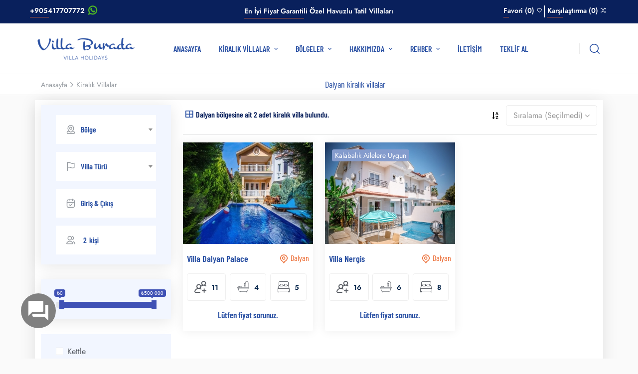

--- FILE ---
content_type: text/html; charset=UTF-8
request_url: https://www.villaburada.com/bolgeler/dalyan/yatak-odasi-sayisi-artan
body_size: 16305
content:
<!DOCTYPE html><html lang="tr-TR"> <head> <meta charset="utf-8"> <meta name="viewport" content="width=device-width, initial-scale=1, shrink-to-fit=no"> <title>Dalyan Villa Kiralama: Özel Havuzlu Konfor ve Konum</title> <meta name="description" content="Dalyan villa kiralama seçeneklerimizle konforu ve konumu bir araya getiriyoruz. Doğanın içinde, özel havuzlu villalarımızla rüya gibi bir tatilin kapılarını aralayın." /> <meta name="keywords" content="" /> <meta name="robots" content="noindex"> <link rel="canonical" href="https://www.villaburada.com/bolgeler/dalyan/yatak-odasi-sayisi-artan"> <meta name="thumbnail" content="https://www.villaburada.com/media/villaburada/header/68_240528122316_villa-burada-slider.jpg" /> <meta property="og:image" content="https://www.villaburada.com/media/villaburada/header/68_240528122316_villa-burada-slider.jpg" /> <meta property="og:url" content="https://www.villaburada.com/" /> <meta property="og:image:width" content="360" /> <meta property="og:image:height" content="240" /> <meta property="og:title" content="Dalyan Villa Kiralama: Özel Havuzlu Konfor ve Konum" /> <meta property="og:description" content="Dalyan villa kiralama seçeneklerimizle konforu ve konumu bir araya getiriyoruz. Doğanın içinde, özel havuzlu villalarımızla rüya gibi bir tatilin kapılarını aralayın." /> <meta property="og:site_name" content="Dalyan Villa Kiralama: Özel Havuzlu Konfor ve Konum" />   <style type="text/css">@font-face {font-family:Barlow Condensed;font-style:normal;font-weight:400;src:url(/cf-fonts/s/barlow-condensed/5.0.11/latin-ext/400/normal.woff2);unicode-range:U+0100-02AF,U+0304,U+0308,U+0329,U+1E00-1E9F,U+1EF2-1EFF,U+2020,U+20A0-20AB,U+20AD-20CF,U+2113,U+2C60-2C7F,U+A720-A7FF;font-display:swap;}@font-face {font-family:Barlow Condensed;font-style:normal;font-weight:400;src:url(/cf-fonts/s/barlow-condensed/5.0.11/latin/400/normal.woff2);unicode-range:U+0000-00FF,U+0131,U+0152-0153,U+02BB-02BC,U+02C6,U+02DA,U+02DC,U+0304,U+0308,U+0329,U+2000-206F,U+2074,U+20AC,U+2122,U+2191,U+2193,U+2212,U+2215,U+FEFF,U+FFFD;font-display:swap;}@font-face {font-family:Barlow Condensed;font-style:normal;font-weight:400;src:url(/cf-fonts/s/barlow-condensed/5.0.11/vietnamese/400/normal.woff2);unicode-range:U+0102-0103,U+0110-0111,U+0128-0129,U+0168-0169,U+01A0-01A1,U+01AF-01B0,U+0300-0301,U+0303-0304,U+0308-0309,U+0323,U+0329,U+1EA0-1EF9,U+20AB;font-display:swap;}@font-face {font-family:Barlow Condensed;font-style:normal;font-weight:600;src:url(/cf-fonts/s/barlow-condensed/5.0.11/vietnamese/600/normal.woff2);unicode-range:U+0102-0103,U+0110-0111,U+0128-0129,U+0168-0169,U+01A0-01A1,U+01AF-01B0,U+0300-0301,U+0303-0304,U+0308-0309,U+0323,U+0329,U+1EA0-1EF9,U+20AB;font-display:swap;}@font-face {font-family:Barlow Condensed;font-style:normal;font-weight:600;src:url(/cf-fonts/s/barlow-condensed/5.0.11/latin/600/normal.woff2);unicode-range:U+0000-00FF,U+0131,U+0152-0153,U+02BB-02BC,U+02C6,U+02DA,U+02DC,U+0304,U+0308,U+0329,U+2000-206F,U+2074,U+20AC,U+2122,U+2191,U+2193,U+2212,U+2215,U+FEFF,U+FFFD;font-display:swap;}@font-face {font-family:Barlow Condensed;font-style:normal;font-weight:600;src:url(/cf-fonts/s/barlow-condensed/5.0.11/latin-ext/600/normal.woff2);unicode-range:U+0100-02AF,U+0304,U+0308,U+0329,U+1E00-1E9F,U+1EF2-1EFF,U+2020,U+20A0-20AB,U+20AD-20CF,U+2113,U+2C60-2C7F,U+A720-A7FF;font-display:swap;}@font-face {font-family:Barlow Condensed;font-style:italic;font-weight:700;src:url(/cf-fonts/s/barlow-condensed/5.0.11/latin-ext/700/italic.woff2);unicode-range:U+0100-02AF,U+0304,U+0308,U+0329,U+1E00-1E9F,U+1EF2-1EFF,U+2020,U+20A0-20AB,U+20AD-20CF,U+2113,U+2C60-2C7F,U+A720-A7FF;font-display:swap;}@font-face {font-family:Barlow Condensed;font-style:italic;font-weight:700;src:url(/cf-fonts/s/barlow-condensed/5.0.11/latin/700/italic.woff2);unicode-range:U+0000-00FF,U+0131,U+0152-0153,U+02BB-02BC,U+02C6,U+02DA,U+02DC,U+0304,U+0308,U+0329,U+2000-206F,U+2074,U+20AC,U+2122,U+2191,U+2193,U+2212,U+2215,U+FEFF,U+FFFD;font-display:swap;}@font-face {font-family:Barlow Condensed;font-style:italic;font-weight:700;src:url(/cf-fonts/s/barlow-condensed/5.0.11/vietnamese/700/italic.woff2);unicode-range:U+0102-0103,U+0110-0111,U+0128-0129,U+0168-0169,U+01A0-01A1,U+01AF-01B0,U+0300-0301,U+0303-0304,U+0308-0309,U+0323,U+0329,U+1EA0-1EF9,U+20AB;font-display:swap;}@font-face {font-family:Jost;font-style:normal;font-weight:400;src:url(/cf-fonts/v/jost/5.0.16/cyrillic/wght/normal.woff2);unicode-range:U+0301,U+0400-045F,U+0490-0491,U+04B0-04B1,U+2116;font-display:swap;}@font-face {font-family:Jost;font-style:normal;font-weight:400;src:url(/cf-fonts/v/jost/5.0.16/latin/wght/normal.woff2);unicode-range:U+0000-00FF,U+0131,U+0152-0153,U+02BB-02BC,U+02C6,U+02DA,U+02DC,U+0304,U+0308,U+0329,U+2000-206F,U+2074,U+20AC,U+2122,U+2191,U+2193,U+2212,U+2215,U+FEFF,U+FFFD;font-display:swap;}@font-face {font-family:Jost;font-style:normal;font-weight:400;src:url(/cf-fonts/v/jost/5.0.16/latin-ext/wght/normal.woff2);unicode-range:U+0100-02AF,U+0304,U+0308,U+0329,U+1E00-1E9F,U+1EF2-1EFF,U+2020,U+20A0-20AB,U+20AD-20CF,U+2113,U+2C60-2C7F,U+A720-A7FF;font-display:swap;}@font-face {font-family:Jost;font-style:normal;font-weight:600;src:url(/cf-fonts/v/jost/5.0.16/latin-ext/wght/normal.woff2);unicode-range:U+0100-02AF,U+0304,U+0308,U+0329,U+1E00-1E9F,U+1EF2-1EFF,U+2020,U+20A0-20AB,U+20AD-20CF,U+2113,U+2C60-2C7F,U+A720-A7FF;font-display:swap;}@font-face {font-family:Jost;font-style:normal;font-weight:600;src:url(/cf-fonts/v/jost/5.0.16/cyrillic/wght/normal.woff2);unicode-range:U+0301,U+0400-045F,U+0490-0491,U+04B0-04B1,U+2116;font-display:swap;}@font-face {font-family:Jost;font-style:normal;font-weight:600;src:url(/cf-fonts/v/jost/5.0.16/latin/wght/normal.woff2);unicode-range:U+0000-00FF,U+0131,U+0152-0153,U+02BB-02BC,U+02C6,U+02DA,U+02DC,U+0304,U+0308,U+0329,U+2000-206F,U+2074,U+20AC,U+2122,U+2191,U+2193,U+2212,U+2215,U+FEFF,U+FFFD;font-display:swap;}</style> <link rel="stylesheet" href="https://www.villaburada.com/themes/villaburada_v1/assets/css/bootstrap.min.css"> <link rel="stylesheet" href="https://www.villaburada.com/themes/villaburada_v1/assets/css/font-awesome.min.css"> <link rel="stylesheet" href="https://www.villaburada.com/themes/villaburada_v1/css/font-mytravel.css"> <link rel="stylesheet" href="https://www.villaburada.com/themes/villaburada_v1/assets/css/swiper-bundle.min.css"> <link rel="stylesheet" href="https://www.villaburada.com/themes/villaburada_v1/assets/css/lightbox.min.css"> <link rel="stylesheet" href="https://www.villaburada.com/themes/villaburada_v1/assets/css/animate.css"> <link rel="stylesheet" href="https://www.villaburada.com/themes/villaburada_v1/assets/css/select2.min.css"> <link rel="stylesheet" href="https://www.villaburada.com/themes/villaburada_v1/assets/css/jquery-ui.min.css"> <link rel="stylesheet" href="https://www.villaburada.com/themes/villaburada_v1/assets/css/ion.rangeSlider.min.css"> <link rel="stylesheet" href="https://www.villaburada.com/themes/villaburada_v1/assets/css/hc-offcanvas-nav.css"> <link rel="stylesheet" href="https://www.villaburada.com/themes/villaburada_v1/assets/css/style.css?v=6346"> <link rel="stylesheet" href="https://www.villaburada.com/themes/villaburada_v1/assets/css/responsive.css"> <link rel="stylesheet" href="https://www.villaburada.com/themes/villaburada_v1/vendor/fancybox/jquery.fancybox.css"> <script src="https://www.villaburada.com/themes/villaburada_v1/js/jquery-3.6.0.js" type="c9550ebd6c1657a75120e1ee-text/javascript"></script> <script src="https://www.villaburada.com/themes/villaburada_v1/assets/js/bootstrap.bundle.min.js" type="c9550ebd6c1657a75120e1ee-text/javascript"></script> <script src="https://www.villaburada.com/themes/villaburada_v1/assets/js/lightbox.min.js" type="c9550ebd6c1657a75120e1ee-text/javascript"></script> <script src="https://www.villaburada.com/themes/villaburada_v1/assets/js/swiper-bundle.min.js" type="c9550ebd6c1657a75120e1ee-text/javascript"></script> <script src="https://www.villaburada.com/themes/villaburada_v1/assets/js/select2.min.js" type="c9550ebd6c1657a75120e1ee-text/javascript"></script> <script src="https://www.villaburada.com/themes/villaburada_v1/assets/js/jquery-ui.min.js" type="c9550ebd6c1657a75120e1ee-text/javascript"></script> <script src="https://www.villaburada.com/themes/villaburada_v1/assets/js/ion.rangeSlider.min.js" type="c9550ebd6c1657a75120e1ee-text/javascript"></script> <script src="https://www.villaburada.com/themes/villaburada_v1/assets/js/flatpickr.min.js" type="c9550ebd6c1657a75120e1ee-text/javascript"></script> <script src="https://www.villaburada.com/themes/villaburada_v1/assets/js/hc-offcanvas-nav.js" type="c9550ebd6c1657a75120e1ee-text/javascript"></script> <script src="https://www.villaburada.com/themes/villaburada_v1/assets/js/app.js?v=2413" type="c9550ebd6c1657a75120e1ee-text/javascript"></script>  <script type="c9550ebd6c1657a75120e1ee-text/javascript" src="https://www.villaburada.com/themes/villaburada_v1/vendor/jquery.lazy-master/jquery.lazy.min.js"></script> <script type="c9550ebd6c1657a75120e1ee-text/javascript" src="https://www.villaburada.com/themes/villaburada_v1/vendor/jquery.lazy-master/plugins/jquery.lazy.ajax.min.js"></script> <script type="c9550ebd6c1657a75120e1ee-text/javascript" src="https://www.villaburada.com/themes/villaburada_v1/vendor/jquery.lazy-master/plugins/jquery.lazy.picture.min.js"></script> <script type="c9550ebd6c1657a75120e1ee-text/javascript" src="https://www.villaburada.com/themes/villaburada_v1/vendor/jquery.lazy-master/plugins/jquery.lazy.script.min.js"></script>  <script type="c9550ebd6c1657a75120e1ee-text/javascript" src="https://www.villaburada.com/themes/villaburada_v1/vendor/jquery.lazy-master/jquery.lazy.min.js"></script> <script type="c9550ebd6c1657a75120e1ee-text/javascript" src="https://www.villaburada.com/themes/villaburada_v1/vendor/jquery.lazy-master/jquery.lazy.plugins.min.js"></script> <link href="https://www.villaburada.com/media/villaburada/icon/favicon.ico" sizes="128x128" rel="shortcut icon" type="image/x-icon" /> <link href="https://www.villaburada.com/media/villaburada/icon/favicon.ico" sizes="128x128" rel="shortcut icon" /> <link rel="stylesheet" href="https://www.villaburada.com/ofis/vendor/sweetalert2-theme-bootstrap-4/bootstrap-4.min.css"> <link rel="stylesheet" href="https://www.villaburada.com/themes/villaburada_v1/vendor/flatpickr/dist/flatpickr.min.css"> <link rel="stylesheet" href="https://cdnjs.cloudflare.com/ajax/libs/tooltipster/4.2.8/css/tooltipster.bundle.min.css"> <noscript><iframe src="https://www.googletagmanager.com/ns.html?id=GTM-NFSV2TPH"
height="0" width="0" style="display:none;visibility:hidden"></iframe></noscript><script type="c9550ebd6c1657a75120e1ee-text/javascript">(function(w,d,s,l,i){w[l]=w[l]||[];w[l].push({'gtm.start':
new Date().getTime(),event:'gtm.js'});var f=d.getElementsByTagName(s)[0],
j=d.createElement(s),dl=l!='dataLayer'?'&l='+l:'';j.async=true;j.src=
'https://www.googletagmanager.com/gtm.js?id='+i+dl;f.parentNode.insertBefore(j,f);
})(window,document,'script','dataLayer','GTM-NFSV2TPH');
</script> </head><input type="hidden" name="token" id="token" value="a4172434c551f28e3ed985125765ed6686573eee13ce654b10a7d2b2f3f66b45"/><script type="c9550ebd6c1657a75120e1ee-text/javascript">
var birim = '₺';
var sabit_url = 'https://www.villaburada.com';
var media = 'media/villaburada';
var ofis_url = 'ofis';
var set_langue = 'tr';
var arama_slug = 'arama';
var dolu = 'Dolu';
var gecmis = 'Geçmiş';
var hata = 'Hata!';
var basarili = 'Tebrikler!';
var gece = 'Gece';
var ekstra_mesaj = 'Konaklama süreniz bu tarihler için minimum gece konaklama altı olduğu için toplam ücrete eklenen extra temizlik ücreti';
</script><style> .transition-3d-hover:hover,.transition-3d-hover:focus{-webkit-transform:translateY(-3px);transform:translateY(-3px)}.mobile{display:none}.mobile_flex{display:none}.ui-autocomplete{z-index:1001;background-color:#fff; list-style:none;max-height:200px;overflow:auto;padding-left:0;border:1px solid #ffbf47;margin-top:4px}.ui-autocomplete li{padding:10px;padding-left:20px;cursor:pointer}.ui-autocomplete li:hover{background-color:var(--primary)}.ui-autocomplete li:hover .ui-menu-item-wrapper{color:#fff}.u-arama-slide-down{left:3px}#button1{border:0;position:fixed;right:35px;top:35px;font-size:40px;line-height:1;color:gray;border-radius:10px;background:0 0}#frame1{background-color:#fff;position:fixed;top:0;z-index:99999;height:100%;width:100%}.desktop-none{display:none}@media (max-width:1199px){.overflowgize{overflow:hidden !important}#taxharita{height:calc(100vh - 190px)}.footerlogo{text-align:center;display:block !important}.favlariconu{color:#b75151}.mbtnmbhzla.telbtnu{display:inline}main{padding-top:73px}#devbycont{width:100%;text-align:center}}@media (max-width:991px){#taxharita{height:calc(100vh - 185px)}.loopcont .gradient-overlay-half-bg-gradient-v5::before{background:transparent}.loopcont .looptitlevs{transition:all .3s ease-in-out}.loopcont .looptitlevs{opacity:1 !important;text-shadow:1px 1px 1px #000}.mobile_ozel{display:block !important;width:100%;position:relative;margin-top:5px}}@media (max-width:767px){.desktop-none{display:block !important}.mobile{display:block}.mobile_flex{display:flex}.ui-autocomplete{width:63% !important}.yorumyuzde100{right:unset;bottom:0;top:unset;width:100%;height:auto;text-orientation:unset;writing-mode:unset;width:calc(100% - 30px)}}@media (max-width:1199px){.mobile{display:block}.mobile_flex{display:flex}}@media (max-width:992px){.aramaformu_filtre{display:none}}.lazy{}.slider_lazy{} #atakvim .ui-widget.ui-widget-content{width:100% !important;padding:0;border:0;display:flex!important;flex-wrap:wrap}#atakvim .ui-datepicker-month{font-family:'Outfit';font-weight:700;color:inherit;display:inline-block;padding:0}#atakvim .ui-datepicker-year{background:transparent;-webkit-box-sizing:border-box;box-sizing:border-box;color:inherit;cursor:text;padding:0 0 0 0.5ch;margin:0;display:inline-block;font-size:inherit;font-family:'Outfit';font-weight:300;line-height:inherit;height:auto;border:0;border-radius:0;vertical-align:initial;font-size:12px;font-weight:500;line-height:26px;margin-left:-5px}#atakvim .ui-widget-header{border:none;background-color:var(--primary) !important;color:#fff !important;border-radius:0;width:100%}#atakvim.lbden .ui-widget-header{border:0 !important}body.lbden{transform:translate(0%,-5%) scale(1,.9);overflow-x:hidden}.ui-state-default,.ui-widget-content .ui-state-default,.ui-widget-header .ui-state-default{font-weight:normal;color:#454545;border:1px solid #102754}#atakvim.lbden .ui-datepicker td span,#atakvim.lbden .ui-datepicker td a{padding:2px !important}.dpbutonlar{width:100%;text-align:center}.dpbutonlar button{margin:0 5px 5px;cursor:pointer !important;user-select:none !important;font-size:0.675rem !important}#atakvim.lbden .ui-datepicker td span,#atakvim.lbden .ui-datepicker td a{border:1px solid #102754;padding:2px !important}.ui-datepicker td{border:0;padding:1px;width:50px;height:50px;border-radius:100%}.ui-datepicker td a:hover{background-color:#ccc;color:#fff}.ui-datepicker td span,.ui-datepicker td a{display:block;padding:0.5em;text-align:center;text-decoration:none;border-radius:10px}.ui-datepicker-other-month{opacity:0 !important}#atakvim.lbden .ui-datepicker td a{padding:2px !important}.ui-datepicker .ui-datepicker-title{margin:0 2.3em;line-height:1.8em;text-align:center}@media (max-width:1199px){#atakvim .ui-datepicker-multi .ui-datepicker-group{width:50%}}@media (max-width:992px){.ui-datepicker-multi .ui-datepicker-group{flex:0 0 50%;max-width:50%;padding:10px}}@media (max-width:767px){#atakvim .ui-datepicker-multi .ui-datepicker-group{width:100%;margin-left:0;margin-top:10px}}@media (max-width:575px){.ui-datepicker-multi .ui-datepicker-group{flex:0 0 100%;max-width:100%;padding:10px}}.flatpickr-day.selected,.flatpickr-day.startRange,.flatpickr-day.endRange,.flatpickr-day.selected.inRange,.flatpickr-day.startRange.inRange,.flatpickr-day.endRange.inRange,.flatpickr-day.selected:focus,.flatpickr-day.startRange:focus,.flatpickr-day.endRange:focus,.flatpickr-day.selected:hover,.flatpickr-day.startRange:hover,.flatpickr-day.endRange:hover,.flatpickr-day.selected.prevMonthDay,.flatpickr-day.startRange.prevMonthDay,.flatpickr-day.endRange.prevMonthDay,.flatpickr-day.selected.nextMonthDay,.flatpickr-day.startRange.nextMonthDay,.flatpickr-day.endRange.nextMonthDay{background:var(--primary) !important;-webkit-box-shadow:none;box-shadow:none;color:#fff;border-radius:0% !important}.flatpickr-day{width:100%;-webkit-flex-basis:30%;-ms-flex-preferred-size:30%;flex-basis:43px;max-width:45px;height:45px;line-height:45px}.flatpickr-day.selected.startRange,.flatpickr-day.startRange.startRange,.flatpickr-day.endRange.startRange{border-radius:50px 0 0 50px;z-index:9}.flatpickr-current-month input.cur-year{background:transparent;-webkit-box-sizing:border-box;box-sizing:border-box;color:inherit;cursor:text;padding:0 0 0 0.5ch;margin:0;display:inline-block;font-size:inherit;font-family:inherit;font-weight:300;line-height:inherit;height:auto;border:0;border-radius:0;vertical-align:initial}.flatpickr-day.selected.startRange + .endRange:not(:nth-child(7n+1)),.flatpickr-day.startRange.startRange + .endRange:not(:nth-child(7n+1)),.flatpickr-day.endRange.startRange + .endRange:not(:nth-child(7n+1)){-webkit-box-shadow:-10px 0 0 #569ff7;box-shadow:none}.dayContainer + .dayContainer{-webkit-box-shadow:-1px 0 0 #e6e6e6;box-shadow:none}.flatpickr-input{width:100% !important}.ui-datepicker td[title]::after{content:attr(title);text-align:center;font-size:12px;background-color:var(--primary);color:#fff;font-weight:500; padding:0 1px;margin-top:-3px;display:block;position:relative;z-index:99}.ui-datepicker td.musait[title]::after{content:attr(title);text-align:center;font-size:12px;background-color:#f6f8fb;color:#000;font-weight:500; padding:0 1px;margin-top:-3px;display:block;position:relative;z-index:99}.ui-datepicker td.jutcikis[title]::after{content:attr(title);text-align:center;font-size:12px;background:linear-gradient(136deg,var(--primary) 26%,#f6f8fb 27%) !important;background-color:#09205c;color:#fff;font-weight:500; padding:0 1px;margin-top:-3px;display:block;position:relative;z-index:99}.ui-datepicker td.jutgiriscikis[title]::after{content:attr(title);text-align:center;font-size:12px;background:linear-gradient(136deg,var(--primary) 22%,#f6f8fb 26%,var(--primary) 27%) !important;background-color:#09205c;color:#fff;font-weight:500; padding:0 1px;margin-top:-3px;display:block;position:relative;z-index:99}.ui-datepicker td.jutgiris[title]::after{content:attr(title);text-align:center;font-size:12px;background:linear-gradient(136deg,#f6f8fb 26%,var(--primary) 27%) !important;color:#fff;font-weight:500; padding:0 1px;margin-top:-3px;display:block;position:relative;z-index:99}.ui-datepicker td.bjutgiris[title]::after{content:attr(title);text-align:center;font-size:12px;background:linear-gradient(136deg,#f6f8fb 26%,#859ccd 27%) !important;color:#fff;font-weight:500; padding:0 1px;margin-top:-3px;display:block;position:relative;z-index:99}.ui-datepicker td.bjutcikis[title]::after{content:attr(title);text-align:center;font-size:12px;background:linear-gradient(136deg,#859ccd 26%,#f6f8fb 27%) !important;background-color:#09205c;color:#fff;font-weight:500; padding:0 1px;margin-top:-3px;display:block;position:relative;z-index:99}.ui-datepicker td.bjutdolu[title]::after{content:attr(title);text-align:center;font-size:12px;background:#859ccd !important;background-color:#09205c;color:#fff;font-weight:500; padding:0 1px;margin-top:-3px;display:block;position:relative;z-index:99}.ui-datepicker td.bgiriscikis[title]::after{content:attr(title);text-align:center;font-size:12px;background:linear-gradient(136deg,#859ccd 26%,var(--primary) 27%) !important;color:#fff;font-weight:500; padding:0 1px;margin-top:-3px;display:block;position:relative;z-index:99}.ui-datepicker td.cikisbgiris[title]::after{content:attr(title);text-align:center;font-size:12px;background:linear-gradient(136deg,var(--primary) 26%,#859ccd 27%) !important;color:#fff;font-weight:500; padding:0 1px;margin-top:-3px;display:block;position:relative;z-index:99}</style> <body> <div class="container-fluid" style="background-color: var(--primary); padding: 10px; padding-left: 60px; padding-right: 60px;"> <div class="row"> <div class="col-md-6 col-lg-4 d-none d-lg-block"> <a href="https://wa.me/+905417707772" target="_blank" class="text-white detailLink"> <span class="d-flex">+905417707772 <i style="margin-left: 5px; color: #4EB625; font-size: 20px; line-height: 1;" class="bexper-icon- bexper-icon-whatsapp"></i></span> </a> </div> <div class="col-md-6 col-lg-4 text-center" style="display: flex !important; justify-content: center;"> <div class="text-white top-text" style="line-height: 24px; font-size: 20px;"><a href="https://www.villaburada.com/tursab-guvenilir-villa-kiralama" target="_blank" class="text-white detailLink">En İyi Fiyat Garantili Özel Havuzlu Tatil Villaları</a></div> </div> <div class="col-md-12 col-lg-4 d-lg-block karsilastirma"> <a href="javascript:;" class="text-white detailLink ttipe" title="Favoriye eklenmiş villa bulunmamaktadır" style="border-right: 1px solid;"> <span class="d-flex">Favori (0) <i style="margin-left: 0;" class="bexper-icon- bexper-icon-heart"></i></span> </a> <a href="javascript:;" class="text-white detailLink ttipe" title="Karşılaştırmaya eklenmiş villa bulunmamaktadır"> <span class="d-flex">Karşılaştırma (0) <i style="margin-left: 0;" class="bexper-icon- bexper-icon-repeat"></i></span> </a> </div> </div></div> <header> <div class="container-fluid"> <div class="row d-flex" style="align-items: center; justify-content: space-between;"> <div class="col-auto"> <div class="logo"> <a href="https://www.villaburada.com"> <img style="width: 200px;" src="https://www.villaburada.com/media/villaburada/logo/96_240312033536_villaburada-logo-235-png.png" alt="logo"> </a> </div> </div> <div class="col-lg-8 d-none d-lg-block"> <div class="topMenu"> <ul> <li> <a href="https://www.villaburada.com"> Anasayfa </a> </li> <li> <a href="https://www.villaburada.com/tum-kiralik-villalar" class="link menu-link has-sub"> Kiralık Villalar </a> <ul class="sub-menu"> <li> <a href="https://www.villaburada.com/villa-turleri/2025-kiralik-villalar" class="link menu-sub-link"> 2025 Kiralık Villalar </a> </li> <li> <a href="https://www.villaburada.com/villa-turleri/villa-burada-ozel" class="link menu-sub-link"> Villa Burada Özel </a> </li> <li> <a href="https://www.villaburada.com/villa-turleri/deniz-manzarali-villalar" class="link menu-sub-link"> Deniz Manzaralı Villalar </a> </li> <li> <a href="https://www.villaburada.com/villa-turleri/muhafazakar-villa" class="link menu-sub-link"> Muhafazakar Villa </a> </li> <li> <a href="https://www.villaburada.com/villa-turleri/balayi-villalari" class="link menu-sub-link"> Balayı Villaları </a> </li> <li> <a href="https://www.villaburada.com/villa-turleri/luks-villalar" class="link menu-sub-link"> Lüks Villalar </a> </li> <li> <a href="https://www.villaburada.com/villa-turleri/ekonomik-villalar" class="link menu-sub-link"> Ekonomik Villalar </a> </li> <li> <a href="https://www.villaburada.com/villa-turleri/genis-aile-ve-gruplara-uygun" class="link menu-sub-link"> Geniş Aile &amp; Gruplara Uygun </a> </li> <li> <a href="https://www.villaburada.com/villa-turleri/denize-sifir-villalar" class="link menu-sub-link"> Denize Sıfır Villalar </a> </li> <li> <a href="https://www.villaburada.com/villa-turleri/dogada-kiralik-villalar" class="link menu-sub-link"> Doğada Kiralık Villalar </a> </li> <li> <a href="https://www.villaburada.com/villa-turleri/jakuzili-villalar" class="link menu-sub-link"> Jakuzili Villalar </a> </li> <li> <a href="https://www.villaburada.com/villa-turleri/evcil-hayvan-izinli-kiralik-villalar" class="link menu-sub-link"> Evcil Hayvan İzinli Kiralık Villalar </a> </li> <li> <a href="https://www.villaburada.com/ozel-firsat-villalar" class="link menu-sub-link"> Özel Fırsat Villalar </a> </li> <li> <a href="https://www.villaburada.com/kisa-sureli-firsatlar" class="link menu-sub-link"> Kısa Süreli Fırsat Villalar </a> </li> <li> <a href="https://www.villaburada.com/tum-kiralik-villalar" class="link menu-sub-link"> Kiralık Villalar </a> </li> </ul> </li> <li> <a href="javascript:void(0);" class="link menu-link has-sub"> Bölgeler </a> <ul class="sub-menu"> <li> <a href="https://www.villaburada.com/bolgeler/kalkan" class="link menu-sub-link"> Kalkan </a> </li> <li> <a href="https://www.villaburada.com/bolgeler/kas" class="link menu-sub-link"> Kaş </a> </li> <li> <a href="https://www.villaburada.com/bolgeler/islamlar" class="link menu-sub-link"> İslamlar </a> </li> <li> <a href="https://www.villaburada.com/bolgeler/fethiye" class="link menu-sub-link"> Fethiye </a> </li> <li> <a href="https://www.villaburada.com/bolgeler/bodrum" class="link menu-sub-link"> Bodrum </a> </li> <li> <a href="https://www.villaburada.com/bolgeler/uzumlu" class="link menu-sub-link"> Üzümlü </a> </li> <li> <a href="https://www.villaburada.com/bolgeler/seydikemer" class="link menu-sub-link"> Seydikemer </a> </li> <li> <a href="https://www.villaburada.com/bolgeler/istanbul-sile" class="link menu-sub-link"> Istanbul &gt; Şile </a> </li> <li> <a href="https://www.villaburada.com/bolgeler/patara" class="link menu-sub-link"> Patara </a> </li> <li> <a href="https://www.villaburada.com/bolgeler/dalaman" class="link menu-sub-link"> Dalaman </a> </li> <li> <a href="https://www.villaburada.com/bolgeler/saribelen" class="link menu-sub-link"> Sarıbelen </a> </li> </ul> </li> <li> <a href="https://www.villaburada.com/bilgi/hakkimizda" class="link menu-link has-sub"> Hakkımızda </a> <ul class="sub-menu"> <li> <a href="https://www.villaburada.com/bilgi/hakkimizda" class="link menu-sub-link"> Hakkımızda </a> </li> <li> <a href="https://www.villaburada.com/bilgi/basinda-biz" class="link menu-sub-link"> Basında Biz </a> </li> <li> <a href="https://www.villaburada.com/sikayet-formu" class="link menu-sub-link"> Şikayet Bildirimi </a> </li> <li> <a href="https://www.villaburada.com/blog" class="link menu-sub-link"> Blog </a> </li> <li> <a href="https://www.villaburada.com/tum-yorumlar" class="link menu-sub-link"> Tüm Yorumlar </a> </li> </ul> </li> <li> <a href="https://www.villaburada.com/bilgi/hakkimizda" class="link menu-link has-sub"> Rehber </a> <ul class="sub-menu"> <li> <a href="https://www.villaburada.com/bilgi/s-s-s" class="link menu-sub-link"> Sık Sorulanlar </a> </li> <li> <a href="https://www.villaburada.com/bilgi/odeme-yontemleri-banka-hesaplarimiz" class="link menu-sub-link"> Ödeme Yöntemleri? </a> </li> <li> <a href="https://www.villaburada.com/bilgi/iptal-ve-iade-kosullar" class="link menu-sub-link"> İptal ve İade Koşulları </a> </li> <li> <a href="https://www.villaburada.com/bilgi/nasil-rezervasyon-yapabilirim" class="link menu-sub-link"> Nasıl Rezervasyon Yapabilirim? </a> </li> <li> <a href="https://www.villaburada.com/2026-resmi-tatilleri" class="link menu-sub-link"> 2026 Yılı Resmi Tatiller </a> </li> <li> <a href="https://www.villaburada.com/villani-kirala"> Villanı Kirala </a> </li> <li> <a href="javascript:;" data-bs-toggle="modal" data-bs-target="#rezervasyonaramaformu"> Rezervasyon Sorgula </a> </li> <li> <a href="https://www.villaburada.com/villa-belge-sorgula"> Villa Belge Sorgula </a> </li> </ul> </li> <li> <a href="https://www.villaburada.com/bilgi/iletisim"> İletişim </a> </li> <li> <a href="https://www.villaburada.com/teklif-al"> Teklif al </a> </li> </ul> </div> </div> <div class="col-auto col-lg-1 d-flex align-items-center justify-content-end"> <div class="search"> <a href="javascript:;"> <i class="bexper-icon-search"></i> </a> </div> <a href="javascript:;" class="mobileMenu d-lg-none"> <span></span> </a> </div> </div> </div> <div class="searchBar"> <div class="searchBarContent"> <input type="text" placeholder="Villa ara..." id="aramadanbul" class="aramadanbul"> <a class="search-close" href="javascript:;"> <svg class="close-icon" xmlns="http://www.w3.org/2000/svg" width="23.691" height="22.723" viewBox="0 0 23.691 22.723"> <g transform="translate(-126.154 -143.139)"> <line x2="23" y2="22" transform="translate(126.5 143.5)" fill="none" stroke="CurrentColor" stroke-width="1"></line> <path d="M0,22,23,0" transform="translate(126.5 143.5)" fill="none" stroke="CurrentColor" stroke-width="1"></path> </g> </svg> </a> </div> </div></header> <article><div class="pageTop"> <div class="container"> <div class="row"> <div class="col-6 d-flex align-items-center"> <ol class="breadcrumb"> <li class="breadcrumb-item"><a href="https://www.villaburada.com">Anasayfa</a></li> <li class="breadcrumb-item"><a href="https://www.villaburada.com/tum-kiralik-villalar">Kiralık Villalar</a></li> </ol> </div> <div class="col-6 d-flex align-items-center" style="justify-content: right;"> <ol class="breadcrumb"> <li class="breadcrumb-item active" aria-current="page"><h1 class="kategori-h1">Dalyan kiralık villalar</h1></li> </ol> </div> </div> </div> </div><section id="pageContent"><div class="container beyaz-sayfa golge pt-10 pb-10"><div class="row"><div class="col-md-3 "><div class="background-arama"></div><form role="form" method="post" id="aramayap" name="aramayap" action="javascript:void(0);" enctype="multipart/form-data" class="anasarama"> <input type="hidden" name="token" id="token" value="a4172434c551f28e3ed985125765ed6686573eee13ce654b10a7d2b2f3f66b45"/> <div id="filters" class="filters arama"> <div class="filterBox blue golge"> <div class="villasFilterField mb-3"> <div class="iconSelect d-flex align-items-center"> <div class="icon"><i class="bexper-icon- bexper-icon-location"></i></div> </div> <select id="abolge" name="abolge" class="filterSelect" placeholder="Select regions..."> <option value="0" selected>Bölge</option> <option value="72">Kalkan</option> <option value="76">Kaş</option> <option value="94">İslamlar</option> <option value="75">Fethiye</option> <option value="74">Bodrum</option> <option value="95">Üzümlü</option> <option value="80">Seydikemer</option> <option value="77">Istanbul &gt; Şile</option> <option value="92">Patara</option> <option value="86">Bezirgan</option> <option value="85">Marmaris</option> <option value="89">Çavdır</option> <option value="88">Çayköy</option> <option value="84">Göcek</option> <option value="82">Dalyan</option> <option value="81">Dalaman</option> <option value="73">Antalya</option> <option value="87">Demre</option> <option value="83">Çeşme</option> <option value="90">Ulugöl</option> <option value="91">Kalamar</option> <option value="93">Sarıbelen</option> </select> </div> <div class="villasFilterField mb-3"> <div class="iconSelect d-flex align-items-center"> <div class="icon"><i class="bexper-icon- bexper-icon-flag-02"></i></div> </div> <select class="filterSelect" aria-label="Default select example" id="acategory" name="acategory"> <option value="0" selected="">Villa Türü</option> <option value="216">2025 Kiralık Villalar</option> <option value="140">Villa Burada Özel</option> <option value="65">Deniz Manzaralı Villalar</option> <option value="57">Muhafazakar Villa</option> <option value="59">Balayı Villaları</option> <option value="56">Lüks Villalar</option> <option value="60">Ekonomik Villalar</option> <option value="73">Geniş Aile &amp; Gruplara Uygun</option> <option value="58">Isıtmalı Havuzlu Villalar</option> <option value="70">Denize Sıfır Villalar</option> <option value="69">Doğada Kiralık Villalar</option> <option value="61">Kapalı Havuzlu Villalar</option> <option value="63">Kiralık Apart</option> <option value="72">Jakuzili Villalar</option> <option value="74">Evcil Hayvan İzinli Kiralık Villalar</option> <option value="62">Çocuk Havuzlu Villalar</option> <option value="71">Uygun Fiyatlı Villalar</option> <option value="68">Bungalov Evler</option> </select> </div> <div class="villasFilterField mb-3"> <div class="iconSelect d-flex align-items-center"> <div class="icon"><i class="bexper-icon- bexper-icon-calendar-check"></i></div> </div> <input style="padding-top: 0;" class="js-range-datepicker" type="text" data-rp-wrapper="#datepickerWrapperFromOne" data-rp-type="range" placeholder="Giriş & Çıkış" data-rp-date-format="M d / Y" > <input type="hidden" name="from" id="gtarihi"> <input type="hidden" name="to" id="ctarihi"> </div> <div class="villasFilterField"> <div class="dropdown"> <a class="btn dropdown-toggle" href="#" role="button" data-bs-toggle="dropdown" aria-expanded="false" data-bs-auto-close="outside"> <div class="iconSelect d-flex align-items-center"> <div class="icon"><i class="bexper-icon- bexper-icon-users1"></i></div>  <strong id="misafir"> 2 </strong> <strong> kişi</strong> </div> </a> <ul class="dropdown-menu"> <li> <div class="d-flex align-items-center justify-content-between"> <span><strong id="yetiskin">2</strong>Yetişkin</span> <div class="buttons"> <input type="hidden" name="kisi" id="kisi" value="2"> <a href="javascript:;" class="kisi_minus"><i class="fa fa-minus" aria-hidden="true"></i></a> <a href="javascript:;" class="kisi_plus"><i class="fa fa-plus" aria-hidden="true"></i></a> </div> </div> </li> <li> <div class="d-flex align-items-center justify-content-between"> <span><strong id="cocuk">0</strong>Çocuk</span> <div class="buttons"> <input type="hidden" name="ckisi" id="ckisi" value="0"> <a href="javascript:;" class="ckisi_minus"><i class="fa fa-minus" aria-hidden="true"></i></a> <a href="javascript:;" class="ckisi_plus"><i class="fa fa-plus" aria-hidden="true"></i></a> </div> </div> </li> </ul> </div> </div> </div> <div class="filterBox blue golge"> <input type="text" class="js-range-slider" name="range" id="range" data-min="0" data-max="500000" /> </div> <div class="filterBox blue"> <div class="checkList" style="max-height: 150px; overflow: auto;"> <div class="checkItem"> <input id="kettle" value="119" type="checkbox" name="ozellik[]"> <label class="form-check-label" for="kettle"> <span></span><i>Kettle</i> </label> </div> <div class="checkItem"> <input id="dishwasher" value="120" type="checkbox" name="ozellik[]"> <label class="form-check-label" for="dishwasher"> <span></span><i>Bulaşık Makinesi</i> </label> </div> <div class="checkItem"> <input id="fridge" value="121" type="checkbox" name="ozellik[]"> <label class="form-check-label" for="fridge"> <span></span><i>Buzdolabı</i> </label> </div> <div class="checkItem"> <input id="wifi" value="122" type="checkbox" name="ozellik[]"> <label class="form-check-label" for="wifi"> <span></span><i>Wifi</i> </label> </div> <div class="checkItem"> <input id="toaster" value="123" type="checkbox" name="ozellik[]"> <label class="form-check-label" for="toaster"> <span></span><i>Tost Makinesi</i> </label> </div> <div class="checkItem"> <input id="childPool" value="124" type="checkbox" name="ozellik[]"> <label class="form-check-label" for="childPool"> <span></span><i>Çocuk Havuzu</i> </label> </div> <div class="checkItem"> <input id="cocuklara-uygun" value="125" type="checkbox" name="ozellik[]"> <label class="form-check-label" for="cocuklara-uygun"> <span></span><i>Çocuklara Uygun</i> </label> </div> <div class="checkItem"> <input id="evcil-hayvan-yasak" value="126" type="checkbox" name="ozellik[]"> <label class="form-check-label" for="evcil-hayvan-yasak"> <span></span><i>Evcil Hayvan Yasak</i> </label> </div> <div class="checkItem"> <input id="balcony" value="127" type="checkbox" name="ozellik[]"> <label class="form-check-label" for="balcony"> <span></span><i>Balkon</i> </label> </div> <div class="checkItem"> <input id="terrace" value="128" type="checkbox" name="ozellik[]"> <label class="form-check-label" for="terrace"> <span></span><i>Teras</i> </label> </div> <div class="checkItem"> <input id="alarm" value="129" type="checkbox" name="ozellik[]"> <label class="form-check-label" for="alarm"> <span></span><i>Alarm</i> </label> </div> <div class="checkItem"> <input id="langirt" value="130" type="checkbox" name="ozellik[]"> <label class="form-check-label" for="langirt"> <span></span><i>Langırt</i> </label> </div> <div class="checkItem"> <input id="garden" value="131" type="checkbox" name="ozellik[]"> <label class="form-check-label" for="garden"> <span></span><i>Bahçe</i> </label> </div> <div class="checkItem"> <input id="commonPool" value="132" type="checkbox" name="ozellik[]"> <label class="form-check-label" for="commonPool"> <span></span><i>Ortak Havuz</i> </label> </div> <div class="checkItem"> <input id="playground" value="105" type="checkbox" name="ozellik[]"> <label class="form-check-label" for="playground"> <span></span><i>Oyun Alanı</i> </label> </div> <div class="checkItem"> <input id="fullFurniture" value="106" type="checkbox" name="ozellik[]"> <label class="form-check-label" for="fullFurniture"> <span></span><i>Eşyalı</i> </label> </div> <div class="checkItem"> <input id="banyo" value="107" type="checkbox" name="ozellik[]"> <label class="form-check-label" for="banyo"> <span></span><i>Banyo</i> </label> </div> <div class="checkItem"> <input id="blowDryer" value="108" type="checkbox" name="ozellik[]"> <label class="form-check-label" for="blowDryer"> <span></span><i>Fön Makinesi</i> </label> </div> <div class="checkItem"> <input id="etkinlik-yasak" value="109" type="checkbox" name="ozellik[]"> <label class="form-check-label" for="etkinlik-yasak"> <span></span><i>Etkinlik Yasak</i> </label> </div> <div class="checkItem"> <input id="sigara-yasak" value="110" type="checkbox" name="ozellik[]"> <label class="form-check-label" for="sigara-yasak"> <span></span><i>Sigara Yasak</i> </label> </div> <div class="checkItem"> <input id="airconditioner" value="111" type="checkbox" name="ozellik[]"> <label class="form-check-label" for="airconditioner"> <span></span><i>Klima</i> </label> </div> <div class="checkItem"> <input id="satellite" value="112" type="checkbox" name="ozellik[]"> <label class="form-check-label" for="satellite"> <span></span><i>Uydu</i> </label> </div> <div class="checkItem"> <input id="jacuzzi" value="113" type="checkbox" name="ozellik[]"> <label class="form-check-label" for="jacuzzi"> <span></span><i>Jakuzi</i> </label> </div> <div class="checkItem"> <input id="bbq" value="114" type="checkbox" name="ozellik[]"> <label class="form-check-label" for="bbq"> <span></span><i>Barbekü</i> </label> </div> <div class="checkItem"> <input id="iron" value="115" type="checkbox" name="ozellik[]"> <label class="form-check-label" for="iron"> <span></span><i>Ütü</i> </label> </div> <div class="checkItem"> <input id="shelteredPool" value="116" type="checkbox" name="ozellik[]"> <label class="form-check-label" for="shelteredPool"> <span></span><i>Korunaklı Havuz</i> </label> </div> <div class="checkItem"> <input id="tvdvd" value="117" type="checkbox" name="ozellik[]"> <label class="form-check-label" for="tvdvd"> <span></span><i>TV / DVD</i> </label> </div> <div class="checkItem"> <input id="microwave" value="118" type="checkbox" name="ozellik[]"> <label class="form-check-label" for="microwave"> <span></span><i>Mikrodalga</i> </label> </div> <div class="checkItem"> <input id="carpark" value="133" type="checkbox" name="ozellik[]"> <label class="form-check-label" for="carpark"> <span></span><i>Otopark</i> </label> </div> <div class="checkItem"> <input id="garage" value="134" type="checkbox" name="ozellik[]"> <label class="form-check-label" for="garage"> <span></span><i>Garaj</i> </label> </div> <div class="checkItem"> <input id="fireplace" value="135" type="checkbox" name="ozellik[]"> <label class="form-check-label" for="fireplace"> <span></span><i>Şömine</i> </label> </div> <div class="checkItem"> <input id="security" value="136" type="checkbox" name="ozellik[]"> <label class="form-check-label" for="security"> <span></span><i>Güvenlik</i> </label> </div> <div class="checkItem"> <input id="bebeklere-uygun" value="137" type="checkbox" name="ozellik[]"> <label class="form-check-label" for="bebeklere-uygun"> <span></span><i>Bebeklere Uygun</i> </label> </div> <div class="checkItem"> <input id="showerCabin" value="138" type="checkbox" name="ozellik[]"> <label class="form-check-label" for="showerCabin"> <span></span><i>Duş Kabini</i> </label> </div> <div class="checkItem"> <input id="sauna" value="139" type="checkbox" name="ozellik[]"> <label class="form-check-label" for="sauna"> <span></span><i>Sauna</i> </label> </div> <div class="checkItem"> <input id="internet" value="140" type="checkbox" name="ozellik[]"> <label class="form-check-label" for="internet"> <span></span><i>Internet</i> </label> </div> <div class="checkItem"> <input id="en-suite_bathroom" value="141" type="checkbox" name="ozellik[]"> <label class="form-check-label" for="en-suite_bathroom"> <span></span><i>Oda içi Banyo</i> </label> </div> <div class="checkItem"> <input id="tost" value="142" type="checkbox" name="ozellik[]"> <label class="form-check-label" for="tost"> <span></span><i>Tost</i> </label> </div> <div class="checkItem"> <input id="sac-kurutma" value="143" type="checkbox" name="ozellik[]"> <label class="form-check-label" for="sac-kurutma"> <span></span><i>Saç Kurutma</i> </label> </div> <div class="checkItem"> <input id="evcil-hayvanlara-uygun-degil" value="144" type="checkbox" name="ozellik[]"> <label class="form-check-label" for="evcil-hayvanlara-uygun-degil"> <span></span><i>Evcil Hayvanlara Uygun Değil</i> </label> </div> <div class="checkItem"> <input id="parti-duzenlenemez" value="145" type="checkbox" name="ozellik[]"> <label class="form-check-label" for="parti-duzenlenemez"> <span></span><i>Parti Düzenlenemez</i> </label> </div> <div class="checkItem"> <input id="sigara-icilemez" value="146" type="checkbox" name="ozellik[]"> <label class="form-check-label" for="sigara-icilemez"> <span></span><i>Sigara İçilemez</i> </label> </div> <div class="checkItem"> <input id="havuz" value="147" type="checkbox" name="ozellik[]"> <label class="form-check-label" for="havuz"> <span></span><i>Havuz</i> </label> </div> <div class="checkItem"> <input id="bilardo-masasi" value="148" type="checkbox" name="ozellik[]"> <label class="form-check-label" for="bilardo-masasi"> <span></span><i>Bilardo Masası</i> </label> </div> <div class="checkItem"> <input id="kahve-makinasi" value="149" type="checkbox" name="ozellik[]"> <label class="form-check-label" for="kahve-makinasi"> <span></span><i>Kahve Makinası</i> </label> </div> <div class="checkItem"> <input id="masa-tenisi" value="150" type="checkbox" name="ozellik[]"> <label class="form-check-label" for="masa-tenisi"> <span></span><i>Masa Tenisi</i> </label> </div> <div class="checkItem"> <input id="hamam" value="151" type="checkbox" name="ozellik[]"> <label class="form-check-label" for="hamam"> <span></span><i>Hamam</i> </label> </div> <div class="checkItem"> <input id="heated_pool" value="152" type="checkbox" name="ozellik[]"> <label class="form-check-label" for="heated_pool"> <span></span><i>Isıtmalı Havuz</i> </label> </div> <div class="checkItem"> <input id="bebek-yatagi" value="153" type="checkbox" name="ozellik[]"> <label class="form-check-label" for="bebek-yatagi"> <span></span><i>Bebek Yatağı</i> </label> </div> <div class="checkItem"> <input id="cocuk-oyun-alani" value="154" type="checkbox" name="ozellik[]"> <label class="form-check-label" for="cocuk-oyun-alani"> <span></span><i>Çocuk Oyun Alanı</i> </label> </div> <div class="checkItem"> <input id="sinema-odasi" value="155" type="checkbox" name="ozellik[]"> <label class="form-check-label" for="sinema-odasi"> <span></span><i>Sinema Odası</i> </label> </div> <div class="checkItem"> <input id="park" value="156" type="checkbox" name="ozellik[]"> <label class="form-check-label" for="park"> <span></span><i>Park</i> </label> </div> <div class="checkItem"> <input id="safe" value="157" type="checkbox" name="ozellik[]"> <label class="form-check-label" for="safe"> <span></span><i>Güvenlik Kamerası</i> </label> </div> <div class="checkItem"> <input id="jenerator" value="158" type="checkbox" name="ozellik[]"> <label class="form-check-label" for="jenerator"> <span></span><i>Jeneratör</i> </label> </div> </div> </div> <div class="villasFilterSearch p-0 mt-3"> <button type="submit" class="btn-filterSearch"> <span>Sonuçları Göster <i class="bexper-icon-search"></i></span> </button> </div> </div></form> </div><div class="col-md-9"><div class="listPage"><div class="row listTop"><div class="col-lg-5 col-12 d-flex align-items-center" style="padding-bottom: 10px;"><div class="d-flex align-items-center"><div class="gridlist-toggle"><a href="javascript:;" id="grid" class="active" title="Grid View"> <i class="bexper-icon-layout-grid-line"></i> </a> </div><div class="listCount"> Dalyan bölgesine ait 2 adet kiralık villa bulundu.</div></div></div><div class="col-5 d-lg-none" style="align-self: center;"><div class="d-flex align-items-center justify-content-start"><a href="javascript:;" style="width: 100%;" class="btn-blue d-block text-center anasaramaclick"><i class="bexper-icon-filter"></i> Filtre</a></div></div><div class="col-7" style="align-self: center;"><div class="d-flex align-items-center justify-content-end"><div class="listFilterSort d-flex align-items-center"><a href="javascript:;"><i class="fa fa-sort-alpha-asc" aria-hidden="true"></i></a><div class="dropdown"> <button class="dropdown-toggle" type="button" data-bs-toggle="dropdown" aria-expanded="false"> Sıralama (Seçilmedi) </button> <ul class="dropdown-menu dropdown-menu-end"> <li><a class="dropdown-item" href="https://www.villaburada.com/bolgeler/dalyan/min-fiyat-artan">Min Fiyata Göre (Artan)</a></li> <li><a class="dropdown-item" href="https://www.villaburada.com/bolgeler/dalyan/min-fiyat-azalan">Min Fiyata Göre (Azalan)</a></li> <li><a class="dropdown-item" href="https://www.villaburada.com/bolgeler/dalyan/max-fiyat-artan">Max Fiyata Göre (Artan)</a></li> <li><a class="dropdown-item" href="https://www.villaburada.com/bolgeler/dalyan/max-fiyat-azalan">Max Fiyata Göre (Azalan)</a></li> <li><a class="dropdown-item" href="https://www.villaburada.com/bolgeler/dalyan/kapasite-artan" class="d-block js-dropdown-link siralama_sec">Kapasiteye Göre (Artan)</a></li> <li><a class="dropdown-item" href="https://www.villaburada.com/bolgeler/dalyan/kapasite-azalan" class="d-block js-dropdown-link siralama_sec">Kapasiteye Göre (Azalan)</a></li>  </ul></div> </div></div></div><div class="col-lg-12"><hr></div></div><div class="listContent"><div class="row"><div class="col-lg-4"><div class="productItem" style="margin-bottom: 30px; position: relative;"> <div class="productItemPhoto"> <div class="swiper productPhotoSlider" id="swiper_2426" data-id="2426"> <div class="swiper-wrapper"> <div class="swiper-slide" style="padding-top: 0; padding-bottom: 0;"> <a target="_blank" href="https://www.villaburada.com/kiralik-villalar/villa-dalyan-palace"> <img style="height: 204px !important;" class="lazy_getir lazy lazy_2426" src="https://www.villaburada.com/media/villaburada/svg/preloaders/circle-preloader.svg" data-src="https://www.villaburada.com/media/villaburada/emlak/loop_villa-dalyan-palace_17.jpg" alt="Villa Dalyan Palace 0 Resim"> </a> </div> <div class="swiper-slide" style="padding-top: 0; padding-bottom: 0;"> <a target="_blank" href="https://www.villaburada.com/kiralik-villalar/villa-dalyan-palace"> <img style="height: 204px !important;" class="lazy_getir slider_lazy_2426" src="https://www.villaburada.com/media/villaburada/svg/preloaders/circle-preloader.svg" data-src="https://www.villaburada.com/media/villaburada/emlak/loop_villa-dalyan-palace_0.jpg" alt="Villa Dalyan Palace 1 Resim"> </a> </div> <div class="swiper-slide" style="padding-top: 0; padding-bottom: 0;"> <a target="_blank" href="https://www.villaburada.com/kiralik-villalar/villa-dalyan-palace"> <img style="height: 204px !important;" class="lazy_getir slider_lazy_2426" src="https://www.villaburada.com/media/villaburada/svg/preloaders/circle-preloader.svg" data-src="https://www.villaburada.com/media/villaburada/emlak/loop_villa-dalyan-palace_1.jpg" alt="Villa Dalyan Palace 2 Resim"> </a> </div> <div class="swiper-slide" style="padding-top: 0; padding-bottom: 0;"> <a target="_blank" href="https://www.villaburada.com/kiralik-villalar/villa-dalyan-palace"> <img style="height: 204px !important;" class="lazy_getir slider_lazy_2426" src="https://www.villaburada.com/media/villaburada/svg/preloaders/circle-preloader.svg" data-src="https://www.villaburada.com/media/villaburada/emlak/loop_villa-dalyan-palace_2.jpg" alt="Villa Dalyan Palace 3 Resim"> </a> </div> <div class="swiper-slide" style="padding-top: 0; padding-bottom: 0;"> <a target="_blank" href="https://www.villaburada.com/kiralik-villalar/villa-dalyan-palace"> <img style="height: 204px !important;" class="lazy_getir slider_lazy_2426" src="https://www.villaburada.com/media/villaburada/svg/preloaders/circle-preloader.svg" data-src="https://www.villaburada.com/media/villaburada/emlak/loop_villa-dalyan-palace_3.jpg" alt="Villa Dalyan Palace 4 Resim"> </a> </div> </div> <div class="swiper-button-nextin" data-id="2426"></div> <div class="swiper-button-previn" data-id="2426"></div> </div> <div class="tags"> </div> <div class="tags" style="bottom: 14px; right: 14px; top: auto; left: auto;"> </div> <div class="productButtons" style=""> <a href="javascript:;" class="favori_add ttipe" data-id="2426" title="Favoriye Ekle"> <i class="wishlist bexper-icon-heart" style=""></i> </a> </div> </div> <div class="productItemContent" style="padding: 16px 8px 10px;"> <a target="_blank" href="https://www.villaburada.com/kiralik-villalar/villa-dalyan-palace" style="display: block; text-decoration: none;"> <div class="location" style="width: 45%; float: right; text-align: right; color: var(--orange); font-family: 'Barlow Condensed', sans-serif;"> <i class="bexper-icon-marker-pin-03"></i><span style="color: var(--orange)">Dalyan</span> </div> <p class="loop2-baslik">Villa Dalyan Palace</p> <div class="d-flex align-items-center justify-content-between mb-3" style="width: 100%;"> <div class="metaItem d-flex align-items-center" style="margin-right: 5px;"> <div class="icon" style="color: #585c63; margin-right: 0;"><i aria-hidden="true" class="flaticon-add-group"></i> <span style="color: #002248; font-size: 14px; font-weight: 600; line-height: 24px; margin-left: 10px;">11</span></div> </div> <div class="metaItem d-flex align-items-center" style="margin-right: 5px;"> <div class="icon" style="color: #585c63; margin-right: 0;"><i aria-hidden="true" class="flaticon-bathtub"></i> <span style="color: #002248; font-size: 14px; font-weight: 600; line-height: 24px; margin-left: 10px;">4</span></div> </div> <div class="metaItem d-flex align-items-center" style="margin-right: 5px;"> <div class="icon" style="color: #585c63; margin-right: 0;"><i aria-hidden="true" class="flaticon-bed-1"></i> <span style="color: #002248; font-size: 14px; font-weight: 600; line-height: 24px; margin-left: 10px;">5</span></div> </div> </div> <div class="price" style="text-align: center;"> <strong>Lütfen fiyat sorunuz.</strong> </div>  </a> </div>  </div> </div><div class="col-lg-4"><div class="productItem" style="margin-bottom: 30px; position: relative;"> <div class="productItemPhoto"> <div class="swiper productPhotoSlider" id="swiper_2305" data-id="2305"> <div class="swiper-wrapper"> <div class="swiper-slide" style="padding-top: 0; padding-bottom: 0;"> <a target="_blank" href="https://www.villaburada.com/kiralik-villalar/villa-nergis"> <img style="height: 204px !important;" class="lazy_getir lazy lazy_2305" src="https://www.villaburada.com/media/villaburada/svg/preloaders/circle-preloader.svg" data-src="https://www.villaburada.com/media/villaburada/emlak/loop_villa-nergis_0.jpg" alt="Villa Nergis 0 Resim"> </a> </div> <div class="swiper-slide" style="padding-top: 0; padding-bottom: 0;"> <a target="_blank" href="https://www.villaburada.com/kiralik-villalar/villa-nergis"> <img style="height: 204px !important;" class="lazy_getir slider_lazy_2305" src="https://www.villaburada.com/media/villaburada/svg/preloaders/circle-preloader.svg" data-src="https://www.villaburada.com/media/villaburada/emlak/loop_villa-nergis_1.jpg" alt="Villa Nergis 1 Resim"> </a> </div> <div class="swiper-slide" style="padding-top: 0; padding-bottom: 0;"> <a target="_blank" href="https://www.villaburada.com/kiralik-villalar/villa-nergis"> <img style="height: 204px !important;" class="lazy_getir slider_lazy_2305" src="https://www.villaburada.com/media/villaburada/svg/preloaders/circle-preloader.svg" data-src="https://www.villaburada.com/media/villaburada/emlak/loop_villa-nergis_2.jpg" alt="Villa Nergis 2 Resim"> </a> </div> <div class="swiper-slide" style="padding-top: 0; padding-bottom: 0;"> <a target="_blank" href="https://www.villaburada.com/kiralik-villalar/villa-nergis"> <img style="height: 204px !important;" class="lazy_getir slider_lazy_2305" src="https://www.villaburada.com/media/villaburada/svg/preloaders/circle-preloader.svg" data-src="https://www.villaburada.com/media/villaburada/emlak/loop_villa-nergis_3.jpg" alt="Villa Nergis 3 Resim"> </a> </div> <div class="swiper-slide" style="padding-top: 0; padding-bottom: 0;"> <a target="_blank" href="https://www.villaburada.com/kiralik-villalar/villa-nergis"> <img style="height: 204px !important;" class="lazy_getir slider_lazy_2305" src="https://www.villaburada.com/media/villaburada/svg/preloaders/circle-preloader.svg" data-src="https://www.villaburada.com/media/villaburada/emlak/loop_villa-nergis_4.jpg" alt="Villa Nergis 4 Resim"> </a> </div> </div> <div class="swiper-button-nextin" data-id="2305"></div> <div class="swiper-button-previn" data-id="2305"></div> </div> <div class="tags"> <span class="green">Kalabalık Ailelere Uygun</span> </div> <div class="tags" style="bottom: 14px; right: 14px; top: auto; left: auto;"> </div> <div class="productButtons" style=""> <a href="javascript:;" class="favori_add ttipe" data-id="2305" title="Favoriye Ekle"> <i class="wishlist bexper-icon-heart" style=""></i> </a> </div> </div> <div class="productItemContent" style="padding: 16px 8px 10px;"> <a target="_blank" href="https://www.villaburada.com/kiralik-villalar/villa-nergis" style="display: block; text-decoration: none;"> <div class="location" style="width: 45%; float: right; text-align: right; color: var(--orange); font-family: 'Barlow Condensed', sans-serif;"> <i class="bexper-icon-marker-pin-03"></i><span style="color: var(--orange)">Dalyan</span> </div> <p class="loop2-baslik">Villa Nergis</p> <div class="d-flex align-items-center justify-content-between mb-3" style="width: 100%;"> <div class="metaItem d-flex align-items-center" style="margin-right: 5px;"> <div class="icon" style="color: #585c63; margin-right: 0;"><i aria-hidden="true" class="flaticon-add-group"></i> <span style="color: #002248; font-size: 14px; font-weight: 600; line-height: 24px; margin-left: 10px;">16</span></div> </div> <div class="metaItem d-flex align-items-center" style="margin-right: 5px;"> <div class="icon" style="color: #585c63; margin-right: 0;"><i aria-hidden="true" class="flaticon-bathtub"></i> <span style="color: #002248; font-size: 14px; font-weight: 600; line-height: 24px; margin-left: 10px;">6</span></div> </div> <div class="metaItem d-flex align-items-center" style="margin-right: 5px;"> <div class="icon" style="color: #585c63; margin-right: 0;"><i aria-hidden="true" class="flaticon-bed-1"></i> <span style="color: #002248; font-size: 14px; font-weight: 600; line-height: 24px; margin-left: 10px;">8</span></div> </div> </div> <div class="price" style="text-align: center;"> <strong>Lütfen fiyat sorunuz.</strong> </div>  </a> </div>  </div> </div><div class="col-12"> </div></div></div></div></div></div></div></section> <section id="whyBook"> <div class="container beyaz-sayfa golge pt-10 pb-10"> <div class="row"> <div class="col-md-12 col-lg-12" style="max-height: 190px;height: auto; overflow: auto;"> <div class="whyBookItem"> <p><p>Dalyan, Muğla'nın Ortaca ilçesinde bulunan, eşsiz doğal güzelliği ve tarihi önemi ile öne çıkan bir tatil beldesidir. Dalyan, İztuzu Plajı, Kaunos Antik Kenti ve İztuzu Caretta Caretta Kaplumbağaları ile ünlüdür.</p><p>Dalyan'da villada kalmak, size unutulmaz bir tatil deneyimi yaşatacaktır. Villada, kendi evinizde gibi rahat edebilirsiniz. Ayrıca, villanın havuzunda yüzebilir, bahçesinde güneşlenebilir ve Dalyan'ın eşsiz manzarasının keyfini çıkarabilirsiniz.</p><p><b>İztuzu Plajı'nda yüzmek ve güneşlenmek:</b> Dalyan'ın en popüler turistik yerlerinden biri olan İztuzu Plajı, Caretta Caretta kaplumbağalarının üreme alanı olması ile ünlüdür. Plaj, 4 kilometre uzunluğunda ve 70 metre genişliğindedir. İztuzu Plajı'nda yüzmek, güneşlenmek ve Caretta Caretta kaplumbağalarını yakından görmek için mutlaka zaman ayırın.</p><p><b>Dalyan Çayı'nda tekne turu yapmak:</b> Dalyan Çayı, Dalyan'ın simgelerinden biridir. Çay, 18 kilometre uzunluğunda ve 100 metre genişliğindedir. Dalyan Çayı'nda tekne turu yaparak, İztuzu Plajı'nı, Kaunos Antik Kenti'ni ve Dalyan'ın eşsiz doğal güzelliğini yakından görebilirsiniz.</p></p> </div> </div> </div> </div> </section> </article> <footer> <div class="footerTop"> <div class="container"> <div class="row"> <div class="col-lg-3"> <div class="footerLogo"> <a href="https://www.villaburada.com"> <img src="https://www.villaburada.com/media/villaburada/logo/39_240117062539_footer-logo-235-png.png"> </a> </div> <div class="footerInfo"> <span>Yardıma mı ihtiyacınız var?</span> <strong>+90 850 532 0354</strong> </div> <div class="footerInfo pe-5"> <span>Taşyaka Mah, Ölüdeniz Cd. 200. Sk. No:21/A, 48300 Fethiye/Muğla</span> </div> <div class="footerInfo"> <u><a href="/cdn-cgi/l/email-protection" class="__cf_email__" data-cfemail="f29b9c949db2849b9e9e93908780939693dc919d9f">[email&#160;protected]</a></u> </div> <div class="newsLetter" style="padding-left: 0;"> <strong>Abone Ol!</strong> <p>Email abonelerimize çok sıkıcı olmadan yaklaşan indirimli kiralık villa fırsatlarını duyurmaya özen gösteriyoruz.</p> <div class="newsLetterBox"> <input type="text" id="abone_on_email" name="abone_on_email" placeholder="Eposta">  </div> </div> </div> <div class="col-lg-9"> <div class="d-sm-flex justify-content-between"> <div class="footerMenu"> <strong>Villa Türleri</strong> <ul> <li> <a href="https://www.villaburada.com/villa-turleri/2025-kiralik-villalar"> 2025 Kiralık Villalar </a> </li> <li> <a href="https://www.villaburada.com/villa-turleri/villa-burada-ozel"> Villa Burada Özel </a> </li> <li> <a href="https://www.villaburada.com/villa-turleri/deniz-manzarali-villalar"> Deniz Manzaralı Villalar </a> </li> <li> <a href="https://www.villaburada.com/villa-turleri/muhafazakar-villa"> Muhafazakar Villa </a> </li> <li> <a href="https://www.villaburada.com/villa-turleri/balayi-villalari"> Balayı Villaları </a> </li> <li> <a href="https://www.villaburada.com/villa-turleri/luks-villalar"> Lüks Villalar </a> </li> <li> <a href="https://www.villaburada.com/villa-turleri/ekonomik-villalar"> Ekonomik Villalar </a> </li> <li> <a href="https://www.villaburada.com/villa-turleri/genis-aile-ve-gruplara-uygun"> Geniş Aile &amp; Gruplara Uygun </a> </li> <li> <a href="https://www.villaburada.com/villa-turleri/denize-sifir-villalar"> Denize Sıfır Villalar </a> </li> <li> <a href="https://www.villaburada.com/2026-resmi-tatilleri"> 2026 Resmi Tatilleri </a> </li> </ul> </div> <div class="footerMenu"> <strong>En Fazla Kiralananlar</strong> <ul> <li> <a href="https://www.villaburada.com/kiralik-villalar/villa-akdamar"> Villa Akdamar </a> </li> <li> <a href="https://www.villaburada.com/kiralik-villalar/villa-ronya"> Villa Ronya </a> </li> <li> <a href="https://www.villaburada.com/kiralik-villalar/villa-moonlight"> Villa Moonlight </a> </li> <li> <a href="https://www.villaburada.com/kiralik-villalar/villa-bellevue"> Villa Bellevue </a> </li> <li> <a href="https://www.villaburada.com/kiralik-villalar/villa-patara"> Villa Patara </a> </li> <li> <a href="https://www.villaburada.com/kiralik-villalar/villa-woodhouse"> Villa Woodhouse </a> </li> <li> <a href="https://www.villaburada.com/kiralik-villalar/villa-whitestone"> Villa Whitestone </a> </li> <li> <a href="https://www.villaburada.com/kiralik-villalar/villa-zeytouna"> Villa Zeytouna </a> </li> <li> <a href="https://www.villaburada.com/kiralik-villalar/villa-bogota"> Villa Bogota </a> </li> <li> <a href="https://www.villaburada.com/kiralik-villalar/villa-al-nuzha"> Villa Al-Nuzha </a> </li> </ul> </div> <div class="footerMenu"> <strong>Kurumsal</strong> <ul> <li> <a href="https://www.villaburada.com/blog"> BLOG </a> </li> <li> <a href="https://www.villaburada.com/bilgi/s-s-s"> SSS </a> </li> <li> <a href="https://www.villaburada.com/bilgi/iptal-ve-iade-kosullar"> İptal ve İade Koşulları </a> </li> <li> <a href="https://www.villaburada.com/bilgi/fatura-ve-vergilendirme"> Fatura ve Vergilendirme </a> </li> <li> <a href="https://www.villaburada.com/bilgi/kisisel-verilerin-korunmas-ve-cerezler"> Kişisel Verilerin Korunması & Çerezler </a> </li> <li> <a href="https://www.villaburada.com/bilgi/gizlilik-sozlesmesi"> Gizlilik Sözleşmesi </a> </li> <li> <a href="https://www.villaburada.com/bilgi/odeme-yontemleri-banka-hesaplarimiz"> Ödeme Yöntemleri ve Hesaplar </a> </li> <li> <a href="https://www.villaburada.com/bilgi/mesafeli-satis-sozlesmesi"> Mesafeli Satış Sözleşmesi </a> </li> <li> <a href="javascript:;" data-bs-toggle="modal" data-bs-target="#rezervasyonaramaformu"> Rezervasyon Sorgula </a> </li> <li> <a href="https://www.villaburada.com/villa-belge-sorgula"> Villa Belge Sorgula </a> </li> </ul> <a id="ftrtursb" class="ttipe tooltipstered" href="https://www.tursab.org.tr/tr/ddsv" target="_blank" style="display: inline-block; width: 100%; height: height: 90px;"><img src="https://www.villaburada.com/themes/villaburada_v1/assets/images/tursab-dds-6426.png" style="max-width: 200px;" /></a> </div> </div> </div> </div> </div> </div> <div class="footerBottom"> <div class="container"> <div class="row"> <div class="col-lg-6"> <div class="copyRight"> &copy; Villa Burada 2006 - 2026 Alfa Digital Reklamcılık A.Ş. altında faaliyet gösteren tescilli bir şirkettir. </div> </div> <div class="col-lg-6"> <div class="cards d-flex align-items-center justify-content-end"> <img src="https://www.villaburada.com/themes/villaburada_v1/assets/images/payment.png" alt=""> </div> </div> <div class="col-lg-12"> <div class="copyRight" style="text-align:center;"> <p>Web sitesi gelistirici <a style="color:red; text-decoration: underline;" href="https://www.110design.com" target="_blank" rel="external">110 Design</a></p> </div> </div> </div> </div> </div></footer><div class="modal fade" id="aboneformu" tabindex="-1" aria-labelledby="aboneformulabel" aria-hidden="true"> <div class="modal-dialog"> <div class="modal-content" style="border-radius: 0; border: none;"> <div class="modal-header" style="justify-content: right; border: none;"> <button type="button" class="btn-close" data-bs-dismiss="modal" aria-label="Close"> </button> </div> <div class="modal-body" style="border: none;"> <p class="text-center">Abone Formu</p> <div class="hr-dashed mb-4"></div> <form role="form" method="post" id="aboneol" name="aboneol" action="javascript:void(0);" enctype="multipart/form-data"> <input type="hidden" name="token" id="token" value="a4172434c551f28e3ed985125765ed6686573eee13ce654b10a7d2b2f3f66b45"/> <div class="row g-4" style="justify-content: center;"> <div class="col-12"> <div class="form-input "> <input class="form-control bg-primary-3p border border-neutral-40 rounded-pill py-3 px-5" name="abone_lead" id="abone_lead" type="text" placeholder="İsim & Soyisim" required> </div> </div> <div class="col-12"> <div class="form-input "> <input class="form-control bg-primary-3p border border-neutral-40 rounded-pill py-3 px-5" name="abone_email" id="abone_email" type="text" required placeholder="Eposta"> </div> </div> <div class="col-12"> <div class="form-input "> <input class="form-control bg-primary-3p border border-neutral-40 rounded-pill py-3 px-5" name="abone_phone" id="abone_phone" type="number" required placeholder="Telefon"> </div> </div> <div class="col-auto"> <button type="submit" class="btn-blue d-block text-center"> <span>Abone ol</span> </button> </div> </div> </form> </div> </div> </div></div><div class="modal fade" id="rezervasyonaramaformu" tabindex="-1" aria-labelledby="rezervasyonaramaformulabel" aria-hidden="true"> <div class="modal-dialog"> <div class="modal-content" style="border-radius: 0; border: none;"> <div class="modal-header" style="justify-content: right; border: none;"> <button type="button" class="btn-close" data-bs-dismiss="modal" aria-label="Close"> </button> </div> <div class="modal-body" style="border: none;"> <p class="text-center">Rezervasyon Sorgulama Formu</p> <div class="hr-dashed mb-4"></div> <form role="form" method="post" id="rezervasyonara" name="rezervasyonara" action="javascript:void(0);" enctype="multipart/form-data"> <div class="row g-4" style="justify-content: center;"> <div class="col-12"> <div class="form-input text-center"> <input class="form-control bg-primary-3p border border-neutral-40 rounded-pill py-3 px-5" type="text" id="rezervasyon_no" name="rezervasyon_no" placeholder="Rezervasyon numarası"> <small class="text-black" style="font-size: 12px;"> <i class="bexper-icon-info-circle" style="margin-right: 5px;"></i> Rezervasyon numarasını başında "#REZ" etiketi olmadan giriniz. </small> </div> </div> <div class="col-12"> <div class="form-input "> <input class="form-control bg-primary-3p border border-neutral-40 rounded-pill py-3 px-5" type="text" id="rezervasyon_eposta" name="rezervasyon_eposta" placeholder="Eposta"> </div> </div> <div class="col-auto"> <button type="submit" class="btn-blue d-block text-center"> <span>Sorgula</span> </button> </div> </div> </form> </div> </div> </div></div><div class="modal fade d-lg-none" id="filtreModal" tabindex="-1" aria-labelledby="filtreModalLabel" aria-hidden="true"> <div class="modal-dialog modal-lg"> <div class="modal-content"> <div class="modal-header"> <button type="button" class="btn-close" data-bs-dismiss="modal" aria-label="Close"></button> </div> <div class="modal-body"> <form role="form" method="post" id="aramayap" name="aramayap" action="javascript:void(0);" enctype="multipart/form-data" class="anasarama d-lg-none"> <input type="hidden" name="token" id="token" value="a4172434c551f28e3ed985125765ed6686573eee13ce654b10a7d2b2f3f66b45"/> <div id="filters"> <div class="filterBox blue"> <p class="mb-2"> Arama Yap </p> <div class="villasFilterField mb-3"> <div class="iconSelect d-flex align-items-center"> <div class="icon"><i class="bexper-icon- bexper-icon-location"></i></div> </div> <select id="abolgee" name="abolge" class="filterSelect" placeholder="Select regions..."> <option value="0" selected>Bölge</option> <option value="72">Kalkan</option> <option value="76">Kaş</option> <option value="94">İslamlar</option> <option value="75">Fethiye</option> <option value="74">Bodrum</option> <option value="95">Üzümlü</option> <option value="80">Seydikemer</option> <option value="77">Istanbul &gt; Şile</option> <option value="92">Patara</option> <option value="86">Bezirgan</option> <option value="85">Marmaris</option> <option value="89">Çavdır</option> <option value="88">Çayköy</option> <option value="84">Göcek</option> <option value="82">Dalyan</option> <option value="81">Dalaman</option> <option value="73">Antalya</option> <option value="87">Demre</option> <option value="83">Çeşme</option> <option value="90">Ulugöl</option> <option value="91">Kalamar</option> <option value="93">Sarıbelen</option> </select> </div> <div class="villasFilterField mb-3"> <div class="iconSelect d-flex align-items-center"> <div class="icon"><i class="bexper-icon- bexper-icon-flag-02"></i></div> </div> <select class="filterSelect" aria-label="Default select example" id="acategoryy" name="acategory"> <option value="0" selected="">Villa Türü</option> <option value="216">2025 Kiralık Villalar</option> <option value="140">Villa Burada Özel</option> <option value="65">Deniz Manzaralı Villalar</option> <option value="57">Muhafazakar Villa</option> <option value="59">Balayı Villaları</option> <option value="56">Lüks Villalar</option> <option value="60">Ekonomik Villalar</option> <option value="73">Geniş Aile &amp; Gruplara Uygun</option> <option value="58">Isıtmalı Havuzlu Villalar</option> <option value="70">Denize Sıfır Villalar</option> <option value="69">Doğada Kiralık Villalar</option> <option value="61">Kapalı Havuzlu Villalar</option> <option value="63">Kiralık Apart</option> <option value="72">Jakuzili Villalar</option> <option value="74">Evcil Hayvan İzinli Kiralık Villalar</option> <option value="62">Çocuk Havuzlu Villalar</option> <option value="71">Uygun Fiyatlı Villalar</option> <option value="68">Bungalov Evler</option> </select> </div> <div class="villasFilterField mb-3"> <div class="iconSelect d-flex align-items-center"> <div class="icon"><i class="bexper-icon- bexper-icon-calendar-check"></i></div> </div> <input style="padding-top: 0;" class="js-range-datepicker" type="text" data-rp-wrapper="#datepickerWrapperFromOne" data-rp-type="range" placeholder="Giriş & Çıkış" data-rp-date-format="M d / Y"> <input type="hidden" name="from" id="gtarihi"> <input type="hidden" name="to" id="ctarihi"> </div> <div class="villasFilterField"> <div class="dropdown"> <a class="btn dropdown-toggle" href="#" role="button" data-bs-toggle="dropdown" aria-expanded="false" data-bs-auto-close="outside"> <div class="iconSelect d-flex align-items-center"> <div class="icon"><i class="bexper-icon- bexper-icon-users1"></i></div>  <strong id="misafir">2</strong> <strong> kişi</strong> </div> </a> <ul class="dropdown-menu"> <li> <div class="d-flex align-items-center justify-content-between"> <span><strong id="yetiskin">2</strong>Yetişkin</span> <div class="buttons"> <input type="hidden" name="kisi" id="kisi" value="2"> <a href="javascript:;" class="kisi_minus"><i class="fa fa-minus" aria-hidden="true"></i></a> <a href="javascript:;" class="kisi_plus"><i class="fa fa-plus" aria-hidden="true"></i> </a> </div> </div> </li> <li> <div class="d-flex align-items-center justify-content-between"> <span><strong id="cocuk">0</strong>Çocuk</span> <div class="buttons"> <input type="hidden" name="ckisi" id="ckisi" value="0"> <a href="javascript:;" class="ckisi_minus"><i class="fa fa-minus" aria-hidden="true"></i></a> <a href="javascript:;" class="ckisi_plus"><i class="fa fa-plus" aria-hidden="true"></i></a> </div> </div> </li> </ul> </div> </div> </div> <div class="filterBox blue"> <div class="checkList" style="max-height: 150px; overflow: auto;"> <div class="checkItem"> <input id="kettle" value="119" type="checkbox" name="ozellik[]"> <label class="form-check-label" for="kettle"> <span></span><i>Kettle</i> </label> </div> <div class="checkItem"> <input id="dishwasher" value="120" type="checkbox" name="ozellik[]"> <label class="form-check-label" for="dishwasher"> <span></span><i>Bulaşık Makinesi</i> </label> </div> <div class="checkItem"> <input id="fridge" value="121" type="checkbox" name="ozellik[]"> <label class="form-check-label" for="fridge"> <span></span><i>Buzdolabı</i> </label> </div> <div class="checkItem"> <input id="wifi" value="122" type="checkbox" name="ozellik[]"> <label class="form-check-label" for="wifi"> <span></span><i>Wifi</i> </label> </div> <div class="checkItem"> <input id="toaster" value="123" type="checkbox" name="ozellik[]"> <label class="form-check-label" for="toaster"> <span></span><i>Tost Makinesi</i> </label> </div> <div class="checkItem"> <input id="childPool" value="124" type="checkbox" name="ozellik[]"> <label class="form-check-label" for="childPool"> <span></span><i>Çocuk Havuzu</i> </label> </div> <div class="checkItem"> <input id="cocuklara-uygun" value="125" type="checkbox" name="ozellik[]"> <label class="form-check-label" for="cocuklara-uygun"> <span></span><i>Çocuklara Uygun</i> </label> </div> <div class="checkItem"> <input id="evcil-hayvan-yasak" value="126" type="checkbox" name="ozellik[]"> <label class="form-check-label" for="evcil-hayvan-yasak"> <span></span><i>Evcil Hayvan Yasak</i> </label> </div> <div class="checkItem"> <input id="balcony" value="127" type="checkbox" name="ozellik[]"> <label class="form-check-label" for="balcony"> <span></span><i>Balkon</i> </label> </div> <div class="checkItem"> <input id="terrace" value="128" type="checkbox" name="ozellik[]"> <label class="form-check-label" for="terrace"> <span></span><i>Teras</i> </label> </div> <div class="checkItem"> <input id="alarm" value="129" type="checkbox" name="ozellik[]"> <label class="form-check-label" for="alarm"> <span></span><i>Alarm</i> </label> </div> <div class="checkItem"> <input id="langirt" value="130" type="checkbox" name="ozellik[]"> <label class="form-check-label" for="langirt"> <span></span><i>Langırt</i> </label> </div> <div class="checkItem"> <input id="garden" value="131" type="checkbox" name="ozellik[]"> <label class="form-check-label" for="garden"> <span></span><i>Bahçe</i> </label> </div> <div class="checkItem"> <input id="commonPool" value="132" type="checkbox" name="ozellik[]"> <label class="form-check-label" for="commonPool"> <span></span><i>Ortak Havuz</i> </label> </div> <div class="checkItem"> <input id="playground" value="105" type="checkbox" name="ozellik[]"> <label class="form-check-label" for="playground"> <span></span><i>Oyun Alanı</i> </label> </div> <div class="checkItem"> <input id="fullFurniture" value="106" type="checkbox" name="ozellik[]"> <label class="form-check-label" for="fullFurniture"> <span></span><i>Eşyalı</i> </label> </div> <div class="checkItem"> <input id="banyo" value="107" type="checkbox" name="ozellik[]"> <label class="form-check-label" for="banyo"> <span></span><i>Banyo</i> </label> </div> <div class="checkItem"> <input id="blowDryer" value="108" type="checkbox" name="ozellik[]"> <label class="form-check-label" for="blowDryer"> <span></span><i>Fön Makinesi</i> </label> </div> <div class="checkItem"> <input id="etkinlik-yasak" value="109" type="checkbox" name="ozellik[]"> <label class="form-check-label" for="etkinlik-yasak"> <span></span><i>Etkinlik Yasak</i> </label> </div> <div class="checkItem"> <input id="sigara-yasak" value="110" type="checkbox" name="ozellik[]"> <label class="form-check-label" for="sigara-yasak"> <span></span><i>Sigara Yasak</i> </label> </div> <div class="checkItem"> <input id="airconditioner" value="111" type="checkbox" name="ozellik[]"> <label class="form-check-label" for="airconditioner"> <span></span><i>Klima</i> </label> </div> <div class="checkItem"> <input id="satellite" value="112" type="checkbox" name="ozellik[]"> <label class="form-check-label" for="satellite"> <span></span><i>Uydu</i> </label> </div> <div class="checkItem"> <input id="jacuzzi" value="113" type="checkbox" name="ozellik[]"> <label class="form-check-label" for="jacuzzi"> <span></span><i>Jakuzi</i> </label> </div> <div class="checkItem"> <input id="bbq" value="114" type="checkbox" name="ozellik[]"> <label class="form-check-label" for="bbq"> <span></span><i>Barbekü</i> </label> </div> <div class="checkItem"> <input id="iron" value="115" type="checkbox" name="ozellik[]"> <label class="form-check-label" for="iron"> <span></span><i>Ütü</i> </label> </div> <div class="checkItem"> <input id="shelteredPool" value="116" type="checkbox" name="ozellik[]"> <label class="form-check-label" for="shelteredPool"> <span></span><i>Korunaklı Havuz</i> </label> </div> <div class="checkItem"> <input id="tvdvd" value="117" type="checkbox" name="ozellik[]"> <label class="form-check-label" for="tvdvd"> <span></span><i>TV / DVD</i> </label> </div> <div class="checkItem"> <input id="microwave" value="118" type="checkbox" name="ozellik[]"> <label class="form-check-label" for="microwave"> <span></span><i>Mikrodalga</i> </label> </div> <div class="checkItem"> <input id="carpark" value="133" type="checkbox" name="ozellik[]"> <label class="form-check-label" for="carpark"> <span></span><i>Otopark</i> </label> </div> <div class="checkItem"> <input id="garage" value="134" type="checkbox" name="ozellik[]"> <label class="form-check-label" for="garage"> <span></span><i>Garaj</i> </label> </div> <div class="checkItem"> <input id="fireplace" value="135" type="checkbox" name="ozellik[]"> <label class="form-check-label" for="fireplace"> <span></span><i>Şömine</i> </label> </div> <div class="checkItem"> <input id="security" value="136" type="checkbox" name="ozellik[]"> <label class="form-check-label" for="security"> <span></span><i>Güvenlik</i> </label> </div> <div class="checkItem"> <input id="bebeklere-uygun" value="137" type="checkbox" name="ozellik[]"> <label class="form-check-label" for="bebeklere-uygun"> <span></span><i>Bebeklere Uygun</i> </label> </div> <div class="checkItem"> <input id="showerCabin" value="138" type="checkbox" name="ozellik[]"> <label class="form-check-label" for="showerCabin"> <span></span><i>Duş Kabini</i> </label> </div> <div class="checkItem"> <input id="sauna" value="139" type="checkbox" name="ozellik[]"> <label class="form-check-label" for="sauna"> <span></span><i>Sauna</i> </label> </div> <div class="checkItem"> <input id="internet" value="140" type="checkbox" name="ozellik[]"> <label class="form-check-label" for="internet"> <span></span><i>Internet</i> </label> </div> <div class="checkItem"> <input id="en-suite_bathroom" value="141" type="checkbox" name="ozellik[]"> <label class="form-check-label" for="en-suite_bathroom"> <span></span><i>Oda içi Banyo</i> </label> </div> <div class="checkItem"> <input id="tost" value="142" type="checkbox" name="ozellik[]"> <label class="form-check-label" for="tost"> <span></span><i>Tost</i> </label> </div> <div class="checkItem"> <input id="sac-kurutma" value="143" type="checkbox" name="ozellik[]"> <label class="form-check-label" for="sac-kurutma"> <span></span><i>Saç Kurutma</i> </label> </div> <div class="checkItem"> <input id="evcil-hayvanlara-uygun-degil" value="144" type="checkbox" name="ozellik[]"> <label class="form-check-label" for="evcil-hayvanlara-uygun-degil"> <span></span><i>Evcil Hayvanlara Uygun Değil</i> </label> </div> <div class="checkItem"> <input id="parti-duzenlenemez" value="145" type="checkbox" name="ozellik[]"> <label class="form-check-label" for="parti-duzenlenemez"> <span></span><i>Parti Düzenlenemez</i> </label> </div> <div class="checkItem"> <input id="sigara-icilemez" value="146" type="checkbox" name="ozellik[]"> <label class="form-check-label" for="sigara-icilemez"> <span></span><i>Sigara İçilemez</i> </label> </div> <div class="checkItem"> <input id="havuz" value="147" type="checkbox" name="ozellik[]"> <label class="form-check-label" for="havuz"> <span></span><i>Havuz</i> </label> </div> <div class="checkItem"> <input id="bilardo-masasi" value="148" type="checkbox" name="ozellik[]"> <label class="form-check-label" for="bilardo-masasi"> <span></span><i>Bilardo Masası</i> </label> </div> <div class="checkItem"> <input id="kahve-makinasi" value="149" type="checkbox" name="ozellik[]"> <label class="form-check-label" for="kahve-makinasi"> <span></span><i>Kahve Makinası</i> </label> </div> <div class="checkItem"> <input id="masa-tenisi" value="150" type="checkbox" name="ozellik[]"> <label class="form-check-label" for="masa-tenisi"> <span></span><i>Masa Tenisi</i> </label> </div> <div class="checkItem"> <input id="hamam" value="151" type="checkbox" name="ozellik[]"> <label class="form-check-label" for="hamam"> <span></span><i>Hamam</i> </label> </div> <div class="checkItem"> <input id="heated_pool" value="152" type="checkbox" name="ozellik[]"> <label class="form-check-label" for="heated_pool"> <span></span><i>Isıtmalı Havuz</i> </label> </div> <div class="checkItem"> <input id="bebek-yatagi" value="153" type="checkbox" name="ozellik[]"> <label class="form-check-label" for="bebek-yatagi"> <span></span><i>Bebek Yatağı</i> </label> </div> <div class="checkItem"> <input id="cocuk-oyun-alani" value="154" type="checkbox" name="ozellik[]"> <label class="form-check-label" for="cocuk-oyun-alani"> <span></span><i>Çocuk Oyun Alanı</i> </label> </div> <div class="checkItem"> <input id="sinema-odasi" value="155" type="checkbox" name="ozellik[]"> <label class="form-check-label" for="sinema-odasi"> <span></span><i>Sinema Odası</i> </label> </div> <div class="checkItem"> <input id="park" value="156" type="checkbox" name="ozellik[]"> <label class="form-check-label" for="park"> <span></span><i>Park</i> </label> </div> <div class="checkItem"> <input id="safe" value="157" type="checkbox" name="ozellik[]"> <label class="form-check-label" for="safe"> <span></span><i>Güvenlik Kamerası</i> </label> </div> <div class="checkItem"> <input id="jenerator" value="158" type="checkbox" name="ozellik[]"> <label class="form-check-label" for="jenerator"> <span></span><i>Jeneratör</i> </label> </div> </div> </div> <div class="villasFilterSearch p-0 mt-3"> <button type="submit" class="btn-filterSearch"> <span>Ara <i class="bexper-icon-search"></i></span> </button> </div> </div> </form> </div> </div> </div></div><div class="screen"></div><ul class="call"> <a href="https://www.villaburada.com/bilgi/iletisim" target="_blank" style="text-decoration: none;"> <li class="call-items" title="İletişim" style="border-radius: 25px 0px 0px 0px;"> <i class="fa fa-envelope icon-block" aria-hidden="true" style="font-size: 18px; background-color: #FF643A; font-family: 'FontAwesome' !important;"></i> <span style="font-size: 15px;">İletişim</span> </li> </a> <a href="https://wa.me/+905417707772" target="_blank" style="text-decoration: none;"> <li class="call-items son" title="Whatsapp" style="border-radius: 0px 0px 25px 0px;"> <i class="bexper-icon-whatsapp icon-block" style="font-size: 18px; background-color: #4EB625; font-family: 'bexper-icon' !important;"></i> <span style="font-size: 15px;">Whatsapp</span> </li> </a> <li class="call-menu" title="Menu" style="margin-bottom: 45px; margin-top: 35px;"> <svg class="iletisimsvg" style="width: 40px; height: 40px; margin-top: 15px;" viewBox="0 0 20 20" version="1.1" xmlns="http://www.w3.org/2000/svg" xmlns:xlink="http://www.w3.org/1999/xlink"><g id="Canvas" transform="translate(-825 -308)"><g id="Vector"><use xlink:href="#path0_fill0123" transform="translate(825 308)" fill="currentColor"></use></g></g><defs><path fill="currentColor" id="path0_fill0123" d="M 19 4L 17 4L 17 13L 4 13L 4 15C 4 15.55 4.45 16 5 16L 16 16L 20 20L 20 5C 20 4.45 19.55 4 19 4ZM 15 10L 15 1C 15 0.45 14.55 0 14 0L 1 0C 0.45 0 0 0.45 0 1L 0 15L 4 11L 14 11C 14.55 11 15 10.55 15 10Z"></path></defs></svg> <i style="display: none; font-size: 30px; margin-top: 20px;" class="iletisimtimes fa fa-times"></i> </li></ul><div class="mobile_footer"> <div class="container-fluid"> <div class="col-md-12"> <div class="row"> <div class="col-6"> <a href="tel:+908505320354" class="hemen_ara button -dark-1 rounded-4 bg-blue-1 text-white" style="display: flex; justify-content: center;"> Hemen ara <i class="bexper-icon-Call" style="float: right; display: block; position: relative; font-size: 20px; margin-left: 10px;"></i> </a> </div> <div class="col-6"> <a href="https://wa.me/+905417707772" class="whatsapp_button button -dark-1 rounded-4" style="display: flex; justify-content: center;"> Whatsapp <i class="bexper-icon-whatsapp" style="float: right; display: block; position: relative; font-size: 20px; margin-left: 10px;"></i> </a> </div> </div> </div> </div></div><style> .mobile-footer-menu{position:fixed;bottom:0;background-color:#f17f1c;padding:0;border-top:3px solid #fff;z-index:9999}</style><script data-cfasync="false" src="/cdn-cgi/scripts/5c5dd728/cloudflare-static/email-decode.min.js"></script><script type="c9550ebd6c1657a75120e1ee-text/javascript">
document.addEventListener("DOMContentLoaded", function(event) {
var imgs = $('img');
imgs.each(function(index, element) {
if(! $(this).attr('alt')){

$(this).attr('alt', $('title').first().text());

}
});
});
</script><script type="c9550ebd6c1657a75120e1ee-text/javascript">
// function myFunction() {
// var x = document.getElementsByTagName("a");
// var i;
// for (i = 0; i < x.length; i++) {
// let uzunluk = x[i].getAttribute('href');
// if(uzunluk != undefined){
// if(uzunluk != null && uzunluk.length > 0){
// if (location.hostname!=x[i].hostname){
// if( x[i].hostname.indexOf('villaburada.com') === -1 ){
// x[i].rel = "external nofollow noopener noreferrer";
// }
// }}}}}
// mft=setTimeout("myFunction()",0);
// function LoadEvent(func){
// var oldonload = window.onload;
// if (typeof window.onload != 'function'){
// window.onload = func;
// }
// else{
// window.onload = function()
// {
// if(oldonload)
// {oldonload();}
// func();}}}
// LoadEvent(function(){
// myFunction();
// });
</script> <script src="https://www.villaburada.com/themes/villaburada_v1/js/jquery-migrate-3.0.0.min.js" type="c9550ebd6c1657a75120e1ee-text/javascript"></script><script src="https://www.villaburada.com/themes/villaburada_v1/js/hs.core.js" type="c9550ebd6c1657a75120e1ee-text/javascript"></script><script src="https://www.villaburada.com/themes/villaburada_v1/vendor/flatpickr/dist/flatpickr.min.js" type="c9550ebd6c1657a75120e1ee-text/javascript"></script><script src="https://www.villaburada.com/themes/villaburada_v1/js/components/hs.range-datepicker.js?v=7228885377" type="c9550ebd6c1657a75120e1ee-text/javascript"></script><script src="https://cdnjs.cloudflare.com/ajax/libs/tooltipster/4.2.8/js/tooltipster.bundle.min.js" type="c9550ebd6c1657a75120e1ee-text/javascript"></script><script src="https://www.villaburada.com/themes/villaburada_v1/js/stuff.js?v=771534383" type="c9550ebd6c1657a75120e1ee-text/javascript"></script><script src="https://www.villaburada.com/cache/villaburada/autocomplete.js?v=2487813024" type="c9550ebd6c1657a75120e1ee-text/javascript"></script><script src="https://www.villaburada.com/ofis/vendor/sweetalert2/sweetalert2.min.js" type="c9550ebd6c1657a75120e1ee-text/javascript"></script><script src="https://www.villaburada.com/ofis/ajax/js/_post.js?v=331499842" type="c9550ebd6c1657a75120e1ee-text/javascript"></script><script src="https://www.villaburada.com/themes/villaburada_v1/vendor/fancybox/jquery.fancybox.min.js" type="c9550ebd6c1657a75120e1ee-text/javascript"></script><script src="https://www.villaburada.com/themes/villaburada_v1/js/components/hs.fancybox.js" type="c9550ebd6c1657a75120e1ee-text/javascript"></script> <script type="application/ld+json">
{
"@context":"https://schema.org",
"@type":"ItemList",
"itemListElement":
[
{
"@type": "ListItem",
"position": 1,
"item": {
"@context": "https://schema.org",
"@type": "VacationRental",
"identifier": "152858",
"name": "Villa Dalyan Palace",
"description": "Doğa Manzaralı Villalar",
"telephone": "+908505320354",
"priceRange": "₺0 - ₺0",
"image": ["https://www.villaburada.com/media/villaburada/emlak/loop_villa-nergis_0.jpg"],
"containsPlace": {
"@type": "Accommodation",
"occupancy": 11,
"numberOfBathroomsTotal": 4,
"numberOfBedrooms": 5,
"amenityFeature":
[
{
"@type": "LocationFeatureSpecification",
"name": "wifi",
"value": true
},
{
"@type": "LocationFeatureSpecification",
"name": "ac",
"value": true
},
{
"@type": "LocationFeatureSpecification",
"name": "pool",
"value": true
},
{
"@type": "LocationFeatureSpecification",
"name": "washerDryer",
"value": true
},
{
"@type": "LocationFeatureSpecification",
"name": "microwave",
"value": true
},
{
"@type": "LocationFeatureSpecification",
"name": "outdoorGrill",
"value": true
},
{
"@type": "LocationFeatureSpecification",
"name": "patio",
"value": true
}
]
},
"latitude": 36.2628336,
"longitude": 29.413427,
"address": {
"addressLocality": "Dalyan"
},
"url": "https://www.villaburada.com/kiralik-villalar/villa-dalyan-palace"
}
},                                                            {
"@type": "ListItem",
"position": 2,
"item": {
"@context": "https://schema.org",
"@type": "VacationRental",
"identifier": "152858",
"name": "Villa Nergis",
"description": "Dalyan şehir merkezine yakın, doğa içinde bir konuma sahip, kalabalık gruplara ve geniş ailelere oldukça uygun toplamda on altı kişiye kadar rahat bir şekilde konaklama imkanı sunmaktadır.",
"telephone": "+908505320354",
"priceRange": "₺0 - ₺0",
"image": ["https://www.villaburada.com/media/villaburada/emlak/loop_villa-nergis_0.jpg"],
"containsPlace": {
"@type": "Accommodation",
"occupancy": 16,
"numberOfBathroomsTotal": 6,
"numberOfBedrooms": 8,
"amenityFeature":
[
{
"@type": "LocationFeatureSpecification",
"name": "wifi",
"value": true
},
{
"@type": "LocationFeatureSpecification",
"name": "ac",
"value": true
},
{
"@type": "LocationFeatureSpecification",
"name": "pool",
"value": true
},
{
"@type": "LocationFeatureSpecification",
"name": "washerDryer",
"value": true
},
{
"@type": "LocationFeatureSpecification",
"name": "microwave",
"value": true
},
{
"@type": "LocationFeatureSpecification",
"name": "outdoorGrill",
"value": true
},
{
"@type": "LocationFeatureSpecification",
"name": "patio",
"value": true
}
]
},
"latitude": 36.2628336,
"longitude": 29.413427,
"address": {
"addressLocality": "Dalyan"
},
"url": "https://www.villaburada.com/kiralik-villalar/villa-nergis"
}
},                                                    ]
}
</script> <script type="c9550ebd6c1657a75120e1ee-text/javascript">
$(document).on('ready', function () {
$.HSCore.components.HSFancyBox.init('.js-fancybox');
});
</script><script type="c9550ebd6c1657a75120e1ee-text/javascript">
$('#daha-fazla').click(function (e) {
e.preventDefault();
$('.uzun').delay(500).show();
$('.kisa').delay(500).hide();
$('.daha-az').delay(500).css('display', 'inline-block');
$('.daha-fazla').delay(500).hide();
});
$('#daha-az').click(function (e) {
e.preventDefault();
$('.uzun').delay(500).hide();
$('.kisa').delay(500).show();
$('.daha-az').delay(500).hide();
$('.daha-fazla').delay(500).css('display', 'inline-block');
});
$('#daha-fazla-fiyat').click(function (e) {
e.preventDefault();
$('.uzun-fiyat').delay(500).show();
$('.kisa-fiyat').delay(500).hide();
$('.daha-az-fiyat').delay(500).css('display', 'inline-block');
$('.daha-fazla-fiyat').delay(500).hide();
});
$('#daha-az-fiyat').click(function (e) {
e.preventDefault();
$('.uzun-fiyat').delay(500).hide();
$('.kisa-fiyat').delay(500).show();
$('.daha-az-fiyat').delay(500).hide();
$('.daha-fazla-fiyat').delay(500).css('display', 'inline-block');
});
$('#daha-fazla-ozellik').click(function (e) {
e.preventDefault();
$('.uzun-ozellik').delay(500).show();
$('.kisa-ozellik').delay(500).hide();
$('.daha-az-ozellik').delay(500).css('display', 'inline-block');
$('.daha-fazla-ozellik').delay(500).hide();
});
$('#daha-az-ozellik').click(function (e) {
e.preventDefault();
$('.uzun-ozellik').delay(500).hide();
$('.kisa-ozellik').delay(500).show();
$('.daha-az-ozellik').delay(500).hide();
$('.daha-fazla-ozellik').delay(500).css('display', 'inline-block');
});
$('#daha-fazla-yorum').click(function (e) {
e.preventDefault();
$('.uzun-yorum').delay(500).show();
$('.kisa-yorum').delay(500).hide();
$('.daha-az-yorum').delay(500).css('display', 'inline-block');
$('.daha-fazla-yorum').delay(500).hide();
});
$('#daha-az-yorum').click(function (e) {
e.preventDefault();
$('.uzun-yorum').delay(500).hide();
$('.kisa-yorum').delay(500).show();
$('.daha-az-yorum').delay(500).hide();
$('.daha-fazla-yorum').delay(500).css('display', 'inline-block');
});
$('#yorum-yap').click(function (e) {
e.preventDefault();
$('.yorum-buton-alani').delay(500).hide("slow");
-        $('.yorum-alani').delay(500).show("slow");
});
$('.mapFilter_uygunluk').click(function (e) {
e.preventDefault();
$('#uygunluk_src').attr('src', '');
var src = $(this).attr('data-src');
$('#uygunluk_src').attr('src', src);
$('#staticBackdrop').modal('toggle');
});
$('.mapFilter_uygunluk_close').click(function (e) {
e.preventDefault();
$('#uygunluk_src').attr('src', '');
$('#staticBackdrop').modal('toggle');
});
// $('.siralama_sec').click(function (e) {
//     e.preventDefault();
//     var html = $(this).attr("href");
//     window.location.href=html;
// });
$('.siralama_sec').change(function (e) {
e.preventDefault();
var html = $(this).val();
window.location.href=html;
});
</script><script type="c9550ebd6c1657a75120e1ee-text/javascript">
var $screen = $(".screen"),
$call = $(".call"),
$callMenu = $(".call-menu"),
$callItems = $(".call-items"),
$notCall = $("body").not( $(".call") );
$notCall.on("click", function () {
$callItems.slideUp(300);
$('.iletisimsvg').show(100);
$('.iletisimtimes').hide(100);
$screen.hide();
});
$call.on("click", function (event) {
event.stopPropagation();
$callItems.slideToggle(300);
$('.iletisimsvg').slideToggle(100);
$('.iletisimtimes').slideToggle(100);
$screen.toggle();
});
</script><script type="c9550ebd6c1657a75120e1ee-text/javascript">
$("#abone_on_email").keyup(function() {
var Text = $(this).val();
$("#abone_email").val(Text);
});
</script><script type="c9550ebd6c1657a75120e1ee-text/javascript">
$(function() {
$('.lazy').lazy({
combined: true,
delay: 5000
});
});
$('.swiper-button-previn').click(function (e) {
e.preventDefault();
var id = $(this).attr('data-id');
$('.slider_lazy_'+id).lazy({
bind: "event"
});
$('.lazy_'+id).lazy({
bind: "event"
});
});
$('.swiper-button-nextin').click(function (e) {
e.preventDefault();
var id = $(this).attr('data-id');
$('.slider_lazy_'+id).lazy({
bind: "event"
});
$('.lazy_'+id).lazy({
bind: "event"
});
});
// 2.11.2023

$('.productPhotoSlider').each(function (index, element) {
var id = $(this).attr('data-id');
var $el = {
swiper: document.getElementById('swiper_'+id)
}
$el.swiper.addEventListener('touchend', function(event) {
$('.slider_lazy_'+id).lazy({
bind: "event"
});
$('.lazy_'+id).lazy({
bind: "event"
});
});
$el.swiper.addEventListener('mousemove', function(event) {
$('.slider_lazy_'+id).lazy({
bind: "event"
});
$('.lazy_'+id).lazy({
bind: "event"
});
});
});
</script><script type="c9550ebd6c1657a75120e1ee-text/javascript">
$('.kisi_plus').click(function (e) {
e.preventDefault();
var kisi = parseInt($('#kisi').val())+1;
var ckisi = parseInt($('#ckisi').val());
var toplam = parseInt(kisi)+parseInt(ckisi);
$('#misafir').html(toplam);
$('#kisi').val(kisi);
$('#yetiskin').html(kisi);
});
$('.kisi_minus').click(function (e) {
e.preventDefault();
var kisi = parseInt($('#kisi').val())-1;
var ckisi = parseInt($('#ckisi').val());
var toplam = parseInt(kisi)+parseInt(ckisi);
$('#misafir').html(toplam);
$('#kisi').val(kisi);
$('#yetiskin').html(kisi);
});
$('.ckisi_plus').click(function (e) {
e.preventDefault();
var kisi = parseInt($('#kisi').val());
var ckisi = parseInt($('#ckisi').val())+1;
var toplam = parseInt(kisi)+parseInt(ckisi);
$('#misafir').html(toplam);
$('#ckisi').val(ckisi);
$('#cocuk').html(ckisi);
});
$('.ckisi_minus').click(function (e) {
e.preventDefault();
var kisi = parseInt($('#kisi').val());
var ckisi = parseInt($('#ckisi').val())-1;
var toplam = parseInt(kisi)+parseInt(ckisi);
$('#misafir').html(toplam);
$('#ckisi').val(ckisi);
$('#cocuk').html(ckisi);
});
</script><script type="c9550ebd6c1657a75120e1ee-text/javascript">
$('.kisi_pluss').click(function (e) {
e.preventDefault();
var min = $(this).attr('data-min');
var max = $(this).attr('data-max');
if(min){
min = min;
} else{
min = 0;
}
if(max){
max = max;
} else{
max = 9999;
}
var kisi = parseInt($('#kisi').val())+1;
if(kisi >= max){
$('#kisi').val(max);
$('.yetiskin').html(max);
} else if(kisi <= min){
$('#kisi').val(min);
$('.yetiskin').html(min);
} else {
$('#kisi').val(kisi);
$('.yetiskin').html(kisi);
}
});
$('.kisi_minuss').click(function (e) {
e.preventDefault();
var min = $(this).attr('data-min');
var max = $(this).attr('data-max');
if(min){
min = min;
} else{
min = 0;
}
if(max){
max = max;
} else{
max = 9999;
}
var kisi = parseInt($('#kisi').val())-1;
if(kisi >= max){
$('#kisi').val(max);
$('.yetiskin').html(max);
} else if(kisi <= min){
$('#kisi').val(min);
$('.yetiskin').html(min);
} else  {
$('#kisi').val(kisi);
$('.yetiskin').html(kisi);
}
});
$('.ckisi_pluss').click(function (e) {
e.preventDefault();
var min = $(this).attr('data-min');
var max = $(this).attr('data-max');
if(min){
min = min;
} else{
min = 0;
}
if(max){
max = max;
} else{
max = 9999;
}
var ckisi = parseInt($('#ckisi').val())+1;
if(ckisi >= max){
$('#ckisi').val(max);
$('.cocuk').html(max);
} else if(ckisi <= min){
$('#ckisi').val(min);
$('.cocuk').html(min);
} else  {
$('#ckisi').val(ckisi);
$('.cocuk').html(ckisi);
}
});
$('.ckisi_minuss').click(function (e) {
e.preventDefault();
var min = $(this).attr('data-min');
var max = $(this).attr('data-max');
if(min){
min = min;
} else{
min = 0;
}
if(max){
max = max;
} else{
max = 9999;
}
var ckisi = parseInt($('#ckisi').val())-1;
if(ckisi >= max){
$('#ckisi').val(max);
$('.cocuk').html(max);
} else if(ckisi <= min){
$('#ckisi').val(min);
$('.cocuk').html(min);
} else  {
$('#ckisi').val(ckisi);
$('.cocuk').html(ckisi);
}
});
</script><script type="c9550ebd6c1657a75120e1ee-text/javascript">
// function animateText(){
//     var classes =  $('.animate.seven').attr('class');
//     $('.animate.seven').attr('class', 'animate');
//     setTimeout(function(){
//         $('.animate').addClass(classes);
//     }, 20);
// }
// setInterval(function(){
//     animateText();
// }, 3000);
</script><script type="c9550ebd6c1657a75120e1ee-text/javascript">
function animateRezervasyon(){
$(".hizlirezervasyon").animate({
marginTop: '10px'
}, 500, function() {
$(".hizlirezervasyon").animate({
marginTop: '0px'
}, 500)
});
}
setInterval(function(){
animateRezervasyon();
}, 3000);
</script><script type="c9550ebd6c1657a75120e1ee-text/javascript">
$('.anasaramaclick').click(function (e) {
e.preventDefault();
$('body').css({
'overflow':'hidden'
});
$('.anasarama').show();
$('.background-arama').show();
});
$('.background-arama').click(function (e) {
e.preventDefault();
$('body').css({
'overflow':'auto'
});
$('.anasarama').hide();
$('.background-arama').hide();
});

// $(document).ready(function () {
//     var alert = `
//                 Değerli ziyaretçilerimiz,
//                 <br>
//                 2024 yılı itibari ile Villa Burada ve Villa Kiralık firmalarımızı Alfa Digital A. Ş. çatısı altında birleştirdik.
//                 Halihazırda Türsab A sınıfı belgemizi yeni şirketimize transfer ederek profesyönel ekibimiz ve genişleyen portföyümüz ile sizlere daha iyi hizmet verebilmek adına tüm rezervasyon ve diğer hizmetlerimizi https://www.villaburada.com çatısı altında sürdürmeye devam ediyoruz.
//                 <br>
//                 Saygılar
//             `;
//     checkCookie("3.22.209.168", alert);
// });
</script><script type="c9550ebd6c1657a75120e1ee-text/javascript">
document.addEventListener("DOMContentLoaded", function(event) {
var el2 = document.createElement('script');
el2.type = 'application/ld+json';
el2.text = JSON.stringify( {
"@context": "https://schema.org",
"@type": "CollectionPage",
"@id": ""+window.location.href+"/#webpage",
"name": ""+$('title').text()+"",
"url": ""+window.location.href+"",
"lastReviewed": "2020-10-13T22:37:20+03:00",
"inLanguage": "tr",
"description": ""+$('title').text()+"",
"mainEntity": {
"@type": "Article",
"mainEntityOfPage": ""+window.location.href+"",
"headline": ""+$('title').text()+"",
"description": ""+$('title').text()+"",
"articleBody": ""+$('title').text()+"",
"datePublished": "2020-10-13T22:37:20+03:00",
"dateModified": "2020-10-13T22:37:20+03:00",
"author": {
"@type": "Person",
"name": "Villa Burada",
"sameAs": [
"https://www.villaburada.com/"
],
"image": {
"@type": "ImageObject",
"url": "https://www.villaburada.com/media/villaburada/logo/96_240312033536_villaburada-logo-235-png.png",
"width": "235",
"height": "67"
}
},
"publisher": {
"@type": "Organization",
"name": "Villa Burada",
"url": "https://www.villaburada.com/",
"logo": {
"@type": "ImageObject",
"url": "https://www.villaburada.com/media/villaburada/logo/96_240312033536_villaburada-logo-235-png.png",
"width": "235",
"height": "67"
}
},
"image": {
"@type": "ImageObject",
"@id": ""+window.location.href+"/#primaryimage",
"url": "https://www.villaburada.com/media/villaburada/logo/96_240312033536_villaburada-logo-235-png.png",
"width": "235",
"height": "67"
}
},
"reviewedBy": {
"@type": "Organization",
"name": "Villa Burada",
"url": "https://www.villaburada.com/",
"logo": {
"@type": "ImageObject",
"url": "https://www.villaburada.com/media/villaburada/logo/96_240312033536_villaburada-logo-235-png.png",
"width": "235",
"height": "67"
}
},
"comment": null
} );
document.querySelector('head').appendChild(el2);
});</script> <script src="/cdn-cgi/scripts/7d0fa10a/cloudflare-static/rocket-loader.min.js" data-cf-settings="c9550ebd6c1657a75120e1ee-|49" defer></script><script defer src="https://static.cloudflareinsights.com/beacon.min.js/vcd15cbe7772f49c399c6a5babf22c1241717689176015" integrity="sha512-ZpsOmlRQV6y907TI0dKBHq9Md29nnaEIPlkf84rnaERnq6zvWvPUqr2ft8M1aS28oN72PdrCzSjY4U6VaAw1EQ==" data-cf-beacon='{"version":"2024.11.0","token":"8b6f9c5971634e27aa2172cbf4506822","r":1,"server_timing":{"name":{"cfCacheStatus":true,"cfEdge":true,"cfExtPri":true,"cfL4":true,"cfOrigin":true,"cfSpeedBrain":true},"location_startswith":null}}' crossorigin="anonymous"></script>
</body></html>

--- FILE ---
content_type: application/javascript
request_url: https://www.villaburada.com/themes/villaburada_v1/js/components/hs.range-datepicker.js?v=7228885377
body_size: 1306
content:
/**
 * Range datepicker wrapper.
 *
 * @author Htmlstream
 * @version 1.0
 *
 */
;(function ($) {
  'use strict';

  Date.prototype.yyyymmddv2 = function() {
    var mm = this.getMonth() + 1; // getMonth() is zero-based
    var dd = this.getDate();

    return [this.getFullYear(),
      (mm>9 ? '' : '0') + mm,
      (dd>9 ? '' : '0') + dd
    ].join('-');
  };

  $.HSCore.components.HSRangeDatepicker = {
    /**
     *
     *
     * @var Object _baseConfig
     */
    _baseConfig: {},

    /**
     *
     *
     * @var jQuery pageCollection
     */
    pageCollection: $(),

    /**
     * Initialization of Range datepicker wrapper.
     *
     * @param String selector (optional)
     * @param Object config (optional)
     *
     * @return jQuery pageCollection - collection of initialized items.
     */

    init: function (selector, config) {

      this.collection = selector && $(selector).length ? $(selector) : $();
      if (!$(selector).length) return;

      this.config = config && $.isPlainObject(config) ?
        $.extend({}, this._baseConfig, config) : this._baseConfig;

      this.config.itemSelector = selector;

      this.initRangeDatepicker();

      return this.pageCollection;

    },

    initRangeDatepicker: function () {
      //Variables
      var $self = this,
        collection = $self.pageCollection;

      //Actions
      this.collection.each(function (i, el) {
        //Variables
        var $this = $(el),
          optWrapper = $this.data('rp-wrapper'),
          optIsInline = Boolean($this.data('rp-is-inline')),
          optType = $this.data('rp-type'),
          optDateFormat = $this.data('rp-date-format'),
          optDefaultDate = JSON.parse(el.getAttribute('data-rp-default-date')),
          optIsDisableFutureDates = $this.data('rp-is-disable-future-dates');
        $this.flatpickr({
          inline: optIsInline, // boolean
          mode: optType ? optType : 'single', // 'single', 'multiple', 'range'
          dateFormat: optDateFormat ? optDateFormat : 'd M Y',
          defaultDate: optDefaultDate,
          appendTo: $(optWrapper)[0],
          numberOfMonths: 2,
          showMonths: 2,
          // disableMobile: "true",
          // monthSelectorType : 'dropdown',
          minDate: 'today',
          // inline: true,
          onReady: function(selectedDates, dateStr, instance) {
            if (!$('#gtarihi').length || selectedDates.length < 2) return  true;
            $('#gtarihi').val(selectedDates[0].yyyymmddv2());
            $('#ctarihi').val(selectedDates[1].yyyymmddv2());
          },
          onValueUpdate: function(selectedDates, dateStr, instance) {
            if (!$('#gtarihi').length || selectedDates.length < 2) return  true;
            $('#gtarihi').val(selectedDates[0].yyyymmddv2());
            $('#ctarihi').val(selectedDates[1].yyyymmddv2());
          },
          onDayCreate: function(dObj, dStr, fp, dayElem) {
            if (typeof dolutarihler !== 'undefined') {
              var date = dayElem.dateObj;
              var ymd = date.getFullYear() + '-' + ('0'+(date.getMonth()+1)).slice(-2) + '-' + ('0'+date.getDate()).slice(-2);
              var day = new Date(ymd).getDay();

              var today = new Date();
              var yesterday = new Date(today.setUTCDate(today.getUTCDate() - 1));

              //if (String(date).indexOf("Oct 31 2016") >= 0) return [false, 'gizlitarih', 'Takvimin goruntusunu bozuyor'];

              var endDate = $('.datepicker2').datepicker('getDate');
              var startDate = $('.datepicker1').datepicker('getDate');


              if(date < yesterday) {
                dayElem.className += ' disabled jutdolu past ttipe';
                dayElem.title += ' Geçmiş Tarih';
              }
              else if(jQuery.inArray(ymd, cikistarihler) >= 0 && jQuery.inArray(ymd, bgiristarihler) >= 0){
                dayElem.className += ' cikisbgiris ttipe';
                dayElem.title += ' Rezerve Çıkış/ Ödeme Bekleyen Giriş Tarihi';
              }
              else if(jQuery.inArray(ymd, giristarihler) >= 0 && jQuery.inArray(ymd, bcikistarihler) >= 0){
                dayElem.className += ' bgiriscikis ttipe';
                dayElem.title += ' Ödeme Bekleyen Çıkış/Rezerve Giriş Tarihi';
              }
              else if(jQuery.inArray(ymd, giristarihler) >= 0 && jQuery.inArray(ymd, cikistarihler) >= 0) {
                dayElem.className += ' disabled jutgiriscikis jutdolu ttipe';
                dayElem.title += ' Rezerve Giriş/Rezerve Çıkış Tarihi';
              }
              else if(jQuery.inArray(ymd, bgiristarihler) >= 0 && jQuery.inArray(ymd, bcikistarihler) >= 0) {
                dayElem.className += ' bjutgiriscikis bjutdolu ttipe';
                dayElem.title += ' Ödeme Bekleyen Giriş/Ödeme Bekleyen Çıkış Tarihi';
              }
              else if(jQuery.inArray(ymd, giristarihler) >= 0) {
                dayElem.className += ' jutgiris ttipe';
                dayElem.title += ' Rezerve Giriş Tarihi';
              }
              else if(jQuery.inArray(ymd, cikistarihler) >= 0) {
                dayElem.className += ' jutcikis ttipe';
                dayElem.title += ' Rezerve Çıkış Tarihi';
              }  
              else if(jQuery.inArray(ymd, dolutarihler) >= 0) {
                dayElem.className += ' disabled jutdolu ttipe';
                dayElem.title += ' Müsait Değil';
              }
              else if (jQuery.inArray(ymd, bgiristarihler) >= 0){
                dayElem.className += ' bjutgiris ttipe';
                dayElem.title += ' Ödeme Bekleyen Giriş Tarihi';
              } 
              else if (jQuery.inArray(ymd, bcikistarihler) >= 0){
                dayElem.className += ' bjutcikis ttipe';
                dayElem.title += ' Ödeme Bekleyen Çıkış Tarihi';
              } 
              else if (jQuery.inArray(ymd, bdolutarihler) >= 0){
                dayElem.className += ' bjutdolu ttipe';
                dayElem.title += ' Ödeme Bekleyen Kapalı Tarih';
              }
              
              
              

            }
          },
          locale: {
            weekdays: {
              shorthand: ["Paz", "Pzt", "Sal", "Çar", "Per", "Cum", "Cmt"],
              longhand: [
                "Pazar",
                "Pazartesi",
                "Salı",
                "Çarşamba",
                "Perşembe",
                "Cuma",
                "Cumartesi",
              ],
            },

            months: {
              shorthand: [
                "Oca",
                "Sub",
                "Mar",
                "Nis",
                "May",
                "Haz",
                "Tem",
                "Agu",
                "Eyl",
                "Eki",
                "Kas",
                "Ara",
              ],
              longhand: [
                "Ocak",
                "Şubat",
                "Mart",
                "Nisan",
                "Mayıs",
                "Haziran",
                "Temmuz",
                "Ağustos",
                "Eylül",
                "Ekim",
                "Kasım",
                "Aralık",
              ],
            },
            firstDayOfWeek: 1,
            ordinal: () => {
              return ".";
            },
            rangeSeparator: " - ",
            weekAbbreviation: "Hf",
            scrollTitle: "Artırmak için kaydırın",
            toggleTitle: "Aç/Kapa",
            amPM: ["ÖÖ", "ÖS"],
            time_24hr: true,
          }
        });

        $this.css({
          width: $this.val().length * 7.5
        });

        //Actions
        collection = collection.add($this);
      });
    }
  };
})(jQuery);


--- FILE ---
content_type: application/javascript
request_url: https://www.villaburada.com/themes/villaburada_v1/vendor/jquery.lazy-master/plugins/jquery.lazy.script.min.js
body_size: -378
content:
/*! jQuery & Zepto Lazy - Script Plugin v1.2 - http://jquery.eisbehr.de/lazy - MIT&GPL-2.0 license - Copyright 2012-2018 Daniel 'Eisbehr' Kern */
!function(t){t.lazy(["js","javascript","script"],"script",function(t,r){"script"===t[0].tagName.toLowerCase()?(t.attr("src",t.attr("data-src")),this.config("removeAttribute")&&t.removeAttr("data-src")):r(!1)})}(window.jQuery||window.Zepto);

--- FILE ---
content_type: application/javascript
request_url: https://www.villaburada.com/themes/villaburada_v1/assets/js/hc-offcanvas-nav.js
body_size: 8034
content:
/*
 * HC Off-canvas Nav
 * ===================
 * Version: 6.0.2
 * Author: Some Web Media
 * Author URL: https://github.com/somewebmedia/
 * Plugin URL: https://github.com/somewebmedia/hc-offcanvas-nav
 * Description: JavaScript library for creating off-canvas multi-level navigations
 * License: MIT
 */
"use strict";!function(e,t){if("object"==typeof module&&"object"==typeof module.exports){if(!e.document)throw new Error("HC Off-canvas Nav requires a browser to run.");module.exports=t(e)}else"function"==typeof define&&define.amd?define("hcOffcanvasNav",[],t(e)):t(e)}("undefined"!=typeof window?window:this,function(ne){var ae=ne.document,re=ae.getElementsByTagName("html")[0],ie=0,se="nav-open",i=function(e,t){if(t=t||{},"string"==typeof e&&(e="#"===e.charAt(0)&&-1===e.indexOf(" ")?ae.querySelector(e):ae.querySelectorAll(e)),!e)return!1;var R=i.Helpers;void 0!==t.maxWidth&&(R.deprecated("maxWidth","disableAt","option"),t.disableAt=t.maxWidth);var Z=Object.assign({},{width:280,height:"auto",disableAt:!1,pushContent:null,swipeGestures:!0,expanded:!1,position:"left",levelOpen:"overlap",levelSpacing:40,levelTitles:!0,closeOpenLevels:!0,closeActiveLevel:!1,navTitle:null,navClass:"",disableBody:!0,closeOnClick:!0,customToggle:null,bodyInsert:"prepend",keepClasses:!0,removeOriginalNav:!1,rtl:!1,insertClose:!0,insertBack:!0,levelTitleAsBack:!0,labelClose:"",labelBack:"Back"},t);Z.ariaLabels=Object.assign({},{open:"Open Menu",close:"Close Menu",submenu:"Submenu"},t.ariaLabels);var ee=[],te=function(e){if(!ee.length)return!1;var t=!1;"string"==typeof e&&(e=[e]);for(var n=e.length,a=0;a<n;a++)-1!==ee.indexOf(e[a])&&(t=!0);return t},n=function(e){if(e.querySelector("ul")||"UL"===e.tagName){var y="hc-nav-"+ ++ie,l=R.printStyle("hc-offcanvas-"+ie+"-style"),s="keydown.hcOffcanvasNav",c=R.createElement("nav",{role:"navigation"}),v=R.createElement("div",{class:"nav-container"});c.addEventListener("click",R.stopPropagation),c.appendChild(v);var n,u,a,d=null,p=null,t={},f=!1,h=!1,m=null,b=0,g=0,E=0,L=null,A={},x=[],C=!1,O=[],o=null,k=null,N=!1,T=!1;Z.customToggle?(d=R.getElement(Z.customToggle))&&(d.classList.add("hc-nav-trigger",y),d.addEventListener("click",K)):((d=R.createElement("a",{href:"#",class:"hc-nav-trigger "+y,"aria-label":(Z.ariaLabels||{}).open},R.createElement("span"))).addEventListener("click",K),e.insertAdjacentElement("afterend",d)),d.setAttribute("role","button"),d.setAttribute("aria-controls",y),d.addEventListener("keydown",function(e){"Enter"!==e.key&&13!==e.keyCode||setTimeout(function(){w(0,0)},0)});var w=function(e,t,n){if("number"==typeof t&&("number"==typeof e||O.length)){var a=Array.prototype.filter.call(v.querySelectorAll(".nav-wrapper"),function(e){return e.getAttribute("data-level")==t&&("number"!=typeof n||"number"==typeof n&&e.getAttribute("data-index")==n)})[0];if(a=R.children(a,".nav-content")[0],a=R.children(a,"ul"),a=R.children(a,"li"),a=R.children(a,":not(.nav-wrapper)"),a=Array.prototype.map.call(a,function(e){return Array.prototype.slice.call(e.querySelectorAll('[tabindex="0"], a[href], button, textarea, input[type="text"], input[type="radio"], input[type="checkbox"], select'))}).flat(),a=Array.prototype.filter.call(a,function(e){return"-1"!==e.getAttribute("tabindex")})){c.classList.add("user-is-tabbing");var r=a[0],i=a[a.length-1];"number"==typeof e?a[e].focus():(O[O.length-1].focus(),O.pop()),ae.removeEventListener(s),ae.addEventListener(s,function(e){"Tab"!==e.key&&9!==e.keyCode||(e.shiftKey?ae.activeElement===r&&(e.preventDefault(),i.focus()):ae.activeElement===i&&(e.preventDefault(),r.focus()))})}}},S=function(){ae.removeEventListener(s),setTimeout(function(){d.focus()},u)},M=function(){v.style.transition="none",c.style.display="block";var e=R.formatSizeVal(g=v.offsetWidth),t=R.formatSizeVal(E=v.offsetHeight);l.add(".hc-offcanvas-nav."+y+".nav-position-left .nav-container","transform: translate3d(-"+e+", 0, 0)"),l.add(".hc-offcanvas-nav."+y+".nav-position-right .nav-container","transform: translate3d("+e+", 0, 0)"),l.add(".hc-offcanvas-nav."+y+".nav-position-top .nav-container","transform: translate3d(0, -"+t+", 0)"),l.add(".hc-offcanvas-nav."+y+".nav-position-bottom .nav-container","transform: translate3d(0, "+t+", 0)"),l.insert(),c.style.display="",v.style.transition="",n=ne.getComputedStyle(v).transitionProperty,u=R.toMs(ne.getComputedStyle(v).transitionDuration),a=ne.getComputedStyle(v).transitionTimingFunction,Z.pushContent&&p&&n&&l.add(R.getElementCssTag(p),"transition: "+n+" "+u+"ms "+a),l.insert()},r=function(e){var t=ne.getComputedStyle(d).display,n=!!Z.disableAt&&"max-width: "+(Z.disableAt-1)+"px",a=R.formatSizeVal(Z.width),r=R.formatSizeVal(Z.height),i=R.formatSizeVal(Z.levelSpacing);(R.isNumeric(a)||-1!==a.indexOf("px"))&&(g=parseInt(a)),(R.isNumeric(r)||-1!==r.indexOf("px"))&&(E=parseInt(r)),te(["disableAt","position"])&&l.reset(),l.add(".hc-offcanvas-nav."+y,"display: block",n),l.add(".hc-nav-original."+y,"display: none",n),l.add(".hc-nav-trigger."+y,"display: "+(t&&"none"!==t?t:"block"),n),-1!==["left","right"].indexOf(Z.position)?l.add(".hc-offcanvas-nav."+y+" .nav-container","width: "+a):l.add(".hc-offcanvas-nav."+y+" .nav-container","height: "+r),l.add(".hc-offcanvas-nav."+y+".nav-position-left .nav-container","transform: translate3d(-"+a+", 0, 0);"),l.add(".hc-offcanvas-nav."+y+".nav-position-right .nav-container","transform: translate3d("+a+", 0, 0);"),l.add(".hc-offcanvas-nav."+y+".nav-position-top .nav-container","transform: translate3d(0, -"+r+", 0);"),l.add(".hc-offcanvas-nav."+y+".nav-position-bottom .nav-container","transform: translate3d(0, "+r+", 0);"),l.add(".hc-offcanvas-nav."+y+".nav-levels-overlap.nav-position-left li.level-open > .nav-wrapper","transform: translate3d(-"+i+", 0, 0)",n),l.add(".hc-offcanvas-nav."+y+".nav-levels-overlap.nav-position-right li.level-open > .nav-wrapper","transform: translate3d("+i+", 0, 0)",n),l.add(".hc-offcanvas-nav."+y+".nav-levels-overlap.nav-position-top li.level-open > .nav-wrapper","transform: translate3d(0, -"+i+", 0)",n),l.add(".hc-offcanvas-nav."+y+".nav-levels-overlap.nav-position-bottom li.level-open > .nav-wrapper","transform: translate3d(0, "+i+", 0)",n),l.insert(),(!e||e&&te("pushContent"))&&(p=R.getElement(Z.pushContent)),v.style.transition="none";var s=c.classList.contains(se),o=["hc-offcanvas-nav",Z.navClass||"",y,"nav-levels-"+(Z.levelOpen||"none"),"nav-position-"+Z.position,Z.disableBody?"disable-body":"",R.isIos?"is-ios":"",R.isTouchDevice?"touch-device":"",s?se:"",Z.rtl?"rtl":""].join(" ").trim().replace(/  +/g," ");c.removeEventListener("click"),c.className=o,c.setAttribute("aria-hidden",!0),c.setAttribute("aria-labelledby",y),ae.documentElement.style.setProperty("--nav-level-spacing",Z.levelSpacing+"px"),Z.disableBody&&c.addEventListener("click",G),e?M():setTimeout(M,0)},i=function(){t=function c(e,t){var n=[];Array.prototype.forEach.call(e,function(e){if("UL"===e.tagName||e instanceof HTMLHeadingElement){var l={tagName:e.tagName,id:t,htmlClass:e.getAttribute("class")||null,items:[]};e instanceof HTMLHeadingElement?l.content=R.clone(e,!1,!0):(null!==e.getAttribute("data-nav-active")&&(m=t,e.removeAttribute("data-nav-active")),Array.prototype.forEach.call(e.children,function(e){var t=null!==e.getAttribute("data-nav-custom-content"),n=t?e.children:Array.prototype.filter.call(e.children,function(e){return"UL"!==e.tagName&&!e.querySelector("ul")}).concat(e.children.length?[]:[e.firstChild]),a=t?[]:Array.prototype.slice.call(e.querySelectorAll("ul")),r=a.length?[a[0]].concat(Array.prototype.filter.call(a[0].parentNode.children,function(e){return"UL"===e.tagName&&e!==a[0]})):[],i=null;if(!n.length){for(var s="",o=0;o<e.childNodes.length;o++)e.childNodes[o].nodeType===Node.TEXT_NODE&&(s+=e.childNodes[o].textContent.trim());n=[ae.createTextNode(s)]}r.length&&(R.data(e,"hc-uniqid")?i=R.data(e,"hc-uniqid"):(i=Math.random().toString(36).substr(2),R.data(e,"hc-uniqid",i))),null!==e.getAttribute("data-nav-active")&&(m=i,e.removeAttribute("data-nav-active")),l.items.push({id:i,htmlClass:e.getAttribute("class")||"",content:n,custom:t,subnav:r.length?c(r,i):[],highlight:null!==e.getAttribute("data-nav-highlight")})})),n.push(l)}});return n}("UL"===e.tagName?[e]:Array.prototype.filter.call(e.children,function(e){return"UL"===e.tagName||e instanceof HTMLHeadingElement}),null)},P=function(e){if(e){for(;v.firstChild;)v.removeChild(v.firstChild);A={}}!function h(e,t,m,b,n,a){var g=R.createElement("div",{class:"nav-wrapper nav-wrapper-"+m,"data-level":m,"data-index":n||0});var r=R.createElement("div",{class:"nav-content"});g.addEventListener("click",R.stopPropagation);g.appendChild(r);t.appendChild(g);b&&(0===m||0<m&&"overlap"===Z.levelOpen)&&r.insertBefore(R.createElement("p",{class:0===m?"nav-title"+(!0!==Z.insertClose||Z.labelClose?"":" followed-empty-close"):"level-title"},b),r.firstChild);e.forEach(function(e,t){if("UL"===e.tagName){var f=R.createElement("ul",{role:"menu","aria-level":m+1});r.appendChild(f),Z.keepClasses&&e.htmlClass&&f.classList.add.apply(f.classList,e.htmlClass.split(" ")),0===t&&b&&f.setAttribute("aria-label",b),e.id&&f.setAttribute("aria-labelledby","menu-"+e.id),e.items.forEach(function(e,t){var n=e.content;if(e.custom){var a=R.createElement("li",{class:"nav-item nav-item-custom"},R.createElement("div",{class:"nav-custom-content"},Array.prototype.map.call(n,function(e){return R.clone(e,!0,!0)})));return Z.keepClasses&&e.htmlClass&&a.classList.add.apply(a.classList,e.htmlClass.split(" ")),void f.appendChild(a)}var r,i=Array.prototype.filter.call(n,function(e){return"A"===e.tagName||e.nodeType!==Node.TEXT_NODE&&e.querySelector("a")})[0];i?(r=R.clone(i,!1,!0)).classList.add("nav-item-link"):r=R.createElement(e.subnav.length?"a":"span",{class:"nav-item-link"},Array.prototype.map.call(n,function(e){return R.clone(e,!0,!0)})),"A"===r.tagName&&(r.setAttribute("tabindex","0"),r.setAttribute("role","menuitem"),r.getAttribute("href")||r.setAttribute("href","#")),i&&r.addEventListener("click",function(e){e.stopPropagation(),R.hasListener(i,"click")&&i.click()}),"#"===r.getAttribute("href")&&r.addEventListener("click",R.preventDefault),Z.closeOnClick&&(V()?"A"!==r.tagName||"false"===r.dataset.navClose||null!==r.getAttribute("disabled")&&"false"!==r.getAttribute("disabled")||e.subnav.length&&(!r.getAttribute("href")||"#"===r.getAttribute("href").charAt(0))||r.addEventListener("click",G):"A"!==r.tagName||"false"===r.dataset.navClose||null!==r.getAttribute("disabled")&&"false"!==r.getAttribute("disabled")||r.addEventListener("click",G));var s=R.createElement("li",{class:"nav-item"});if(s.appendChild(r),f.appendChild(s),Z.keepClasses&&e.htmlClass&&s.classList.add.apply(s.classList,e.htmlClass.split(" ")),e.highlight&&s.classList.add("nav-highlight"),R.wrap(r,R.createElement("div",{class:"nav-item-wrapper"})),e.subnav.length){var o=m+1,l=e.id,c="";if(A[o]||(A[o]=0),s.classList.add("nav-parent"),V()){var v=A[o],u=R.createElement("input",{type:"checkbox",id:y+"-"+o+"-"+v,class:"hc-chk",tabindex:-1,"data-level":o,"data-index":v,value:l});u.addEventListener("click",R.stopPropagation),u.addEventListener("change",X),s.insertBefore(u,s.firstChild);var d=function(e){e.addEventListener("click",function(e){if(e.stopPropagation(),u.setAttribute("checked","true"!==u.getAttribute("checked")),"createEvent"in ae){var t=ae.createEvent("HTMLEvents");t.initEvent("change",!1,!0),u.dispatchEvent(t)}}),e.addEventListener("keydown",function(e){"Enter"!==e.key&&13!==e.keyCode||(C=!0,O.push(this))}),e.setAttribute("aria-controls","menu-"+l),e.setAttribute("aria-haspopup","overlap"===Z.levelOpen),e.setAttribute("aria-expanded",!1)};if(-1!==x.indexOf(l)&&(g.classList.add("sub-level-open"),g.addEventListener("click",function(){return J(o,v)}),s.classList.add("level-open"),u.setAttribute("checked",!0)),c=!0===Z.levelTitles?n[0].textContent.trim():"",r.getAttribute("href")&&"#"!==r.getAttribute("href")){var p=R.createElement("a",{href:"#",class:"nav-next","aria-label":(Z.ariaLabels||{}).submenu+": "+c,role:"menuitem",tabindex:0},R.createElement("span"));p.addEventListener("click",R.preventClick()),d(p),Z.rtl?r.parentNode.appendChild(p):r.parentNode.insertBefore(p,r.nextSibling)}else r.appendChild(R.createElement("span",{class:"nav-next"},R.createElement("span"))),d(r)}else r.setAttribute("aria-expanded",!0);A[o]++,h(e.subnav,s,o,c,A[o]-1,b)}})}else r.appendChild(e.content)});if(m&&void 0!==n&&!1!==Z.insertBack&&"overlap"===Z.levelOpen){var i=R.children(r,"ul"),s=Z.levelTitleAsBack&&a||Z.labelBack||"",o=R.createElement("a",{href:"#",class:"nav-back-button",role:"menuitem",tabindex:0},[s,R.createElement("span")]),l=R.createElement("li",{class:"nav-item nav-back"},o),c=function(){return J(m,n)};R.wrap(o,R.createElement("div",{class:"nav-item-wrapper"})),o.addEventListener("click",R.preventClick(c)),o.addEventListener("keydown",function(e){"Enter"!==e.key&&13!==e.keyCode||(C=!0)}),R.insertAt(l,!0===Z.insertBack?0:Z.insertBack,i)}if(0===m&&!1!==Z.insertClose){var v=R.createElement("a",{href:"#",class:"nav-close-button"+(Z.labelClose?" has-label":""),role:"menuitem",tabindex:0,"aria-label":Z.labelClose?"":(Z.ariaLabels||{}).close},[Z.labelClose||"",R.createElement("span")]);if(v.addEventListener("click",R.preventClick(G)),v.addEventListener("keydown",function(e){"Enter"!==e.key&&13!==e.keyCode||S()}),b&&!0===Z.insertClose)r.insertBefore(R.createElement("div",{class:"nav-close"},v),r.children[1]);else if(!0===Z.insertClose)r.insertBefore(R.createElement("div",{class:"nav-close"},v),r.firstChild);else{var u=R.children(r,"ul"),d=R.createElement("li",{class:"nav-item nav-close"},v);R.wrap(v,R.createElement("div",{class:"nav-item-wrapper"})),R.insertAt(d,Z.insertClose,u)}}}(t,v,0,Z.navTitle)},_=function(t){return function(e){"left"!==Z.position&&"right"!==Z.position||(o=e.touches[0].clientX,k=e.touches[0].clientY,"doc"===t?T||(ae.addEventListener("touchmove",q,R.supportsPassive),ae.addEventListener("touchend",D,R.supportsPassive)):(T=!0,v.addEventListener("touchmove",H,R.supportsPassive),v.addEventListener("touchend",z,R.supportsPassive)))}},j=function(e,t){ne.addEventListener("touchmove",R.preventDefault,R.supportsPassive),c.style.visibility="visible",v.style[R.browserPrefix("transition")]="none",R.setTransform(v,e,Z.position),p&&(p.style[R.browserPrefix("transition")]="none",R.setTransform(p,t,Z.position))},B=function(e,t,n,a){void 0===t&&(t=!0),void 0===n&&(n=!1),void 0===a&&(a=!1),ne.removeEventListener("touchmove",R.preventDefault,R.supportsPassive),v.style[R.browserPrefix("transition")]="",R.setTransform(v,n,Z.position),p&&(p.style[R.browserPrefix("transition")]="",R.setTransform(p,a,Z.position)),"open"===e?Y():(G(),t?setTimeout(function(){c.style.visibility=""},u):c.style.visibility="")},q=function(e){var t=0-(o-e.touches[0].clientX),n="overlap"===Z.levelOpen?F()*Z.levelSpacing:0,a=g+n;t="left"===Z.position?Math.min(Math.max(t,0),a):Math.abs(Math.min(Math.max(t,-a),0)),("left"===Z.position&&o<50||"right"===Z.position&&o>ae.clientWidth-50)&&(N=!0,j(0-(g-t),Math.abs(t)))},D=function e(t){if(ae.removeEventListener("touchmove",q),ae.removeEventListener("touchend",e),N){var n=t.changedTouches[t.changedTouches.length-1],a=0-(o-n.clientX),r="overlap"===Z.levelOpen?F()*Z.levelSpacing:0,i=g+r;(a="left"===Z.position?Math.min(Math.max(a,0),i):Math.abs(Math.min(Math.max(a,-i),0)))?B(70<a?"open":"close"):B("close",!1),k=o=null,N=!1}},H=function(e){var t=0-(o-e.touches[0].clientX),n=0-(k-e.touches[0].clientY);if(!(Math.abs(t)<Math.abs(n))){var a="overlap"===Z.levelOpen?F()*Z.levelSpacing:0,r=g+a;t="left"===Z.position?Math.min(Math.max(t,-r),0):Math.min(Math.max(t,0),r),("left"===Z.position&&t<0||"right"===Z.position&&0<t)&&(N=!0,j(-Math.abs(t)+a,r-Math.abs(t)))}},z=function e(t){if(v.removeEventListener("touchmove",H),v.removeEventListener("touchend",e),T=!1,N){var n=t.changedTouches[t.changedTouches.length-1],a=0-(o-n.clientX),r="overlap"===Z.levelOpen?F()*Z.levelSpacing:0,i=g+r;(a="left"===Z.position?Math.abs(Math.min(Math.max(a,-i),0)):Math.abs(Math.min(Math.max(a,0),i)))===i?B("close",!1):50<a?B("close"):B("open",!0,r,i),k=o=null,N=!1}};r(),i(),P(),!0===Z.removeOriginalNav?e.parentNode.removeChild(e):e.classList.add("hc-nav-original",y),"prepend"===Z.bodyInsert?ae.body.insertBefore(c,ae.body.firstChild):"append"===Z.bodyInsert&&ae.body.appendChild(c),!0===Z.expanded&&(h=!0,Y()),Z.swipeGestures&&(v.addEventListener("touchstart",_("nav"),R.supportsPassive),ae.addEventListener("touchstart",_("doc"),R.supportsPassive)),ae.addEventListener("keydown",function(e){if(W()&&("Escape"===e.key||27===e.keyCode)){var t=F();0===t?(G(),S()):(J(t,Q()),w(null,t-1))}});var I=R.debounce(M,500);ne.addEventListener("resize",I,R.supportsPassive);var U=function(e,t,n){var a=ae.querySelector("#"+y+"-"+e+"-"+t);if(a){var r=a.value,i=a.parentNode,s=i.closest(".nav-wrapper");if(a.setAttribute("checked",!1),s.classList.remove("sub-level-open"),i.classList.remove("level-open"),i.querySelectorAll("[aria-controls]")[0].setAttribute("aria-expanded",!1),-1!==x.indexOf(r)&&x.splice(x.indexOf(r),1),n&&"overlap"===Z.levelOpen&&(s.removeEventListener("click"),s.addEventListener("click",R.stopPropagation),R.setTransform(v,(e-1)*Z.levelSpacing,Z.position),p)){var o="x"===R.getAxis(Z.position)?g:E;R.setTransform(p,o+(e-1)*Z.levelSpacing,Z.position)}}};return c.on=function(e,t){c.addEventListener(e,t)},c.off=function(e,t){c.removeEventListener(e,t)},c.getSettings=function(){return Object.assign({},Z)},c.isOpen=W,c.open=Y,c.close=G,c.update=function(e,t){if(ee=[],"object"==typeof e){for(var n in e)Z[n]!==e[n]&&ee.push(n);Z=Object.assign({},Z,e)}if(!0===e||!0===t){if(Z.removeOriginalNav)return void console.warn("%c! HC Offcanvas Nav:%c Can't update because original navigation has been removed. Disable `removeOriginalNav` option.","color: #fa253b","color: default");r(!0),i(),P(!0)}else r(!0),P(!0)},c}function X(){var e=Number(this.dataset.level),t=Number(this.dataset.index);"true"===this.getAttribute("checked")?$(e,t):J(e,t)}function V(){return!1!==Z.levelOpen&&"none"!==Z.levelOpen}function W(){return f}function F(){return x.length?Number(Array.prototype.filter.call(v.querySelectorAll(".hc-chk"),function(e){return e.value==x[x.length-1]})[0].dataset.level):0}function Q(){return x.length?Number(Array.prototype.filter.call(v.querySelectorAll(".hc-chk"),function(e){return e.value==x[x.length-1]})[0].dataset.index):0}function Y(e,t){if((!W()||void 0!==t)&&(function(){if(W())return;f=!0,c.style.visibility="visible",c.setAttribute("aria-hidden",!1),c.classList.add(se),d.classList.add("toggle-open"),"expand"===Z.levelOpen&&L&&clearTimeout(L);Z.disableBody&&(b=ne.pageYOffset||re.scrollTop||ae.documentElement.scrollTop||ae.body.scrollTop,ae.documentElement.scrollHeight>ae.documentElement.clientHeight&&re.classList.add("hc-nav-yscroll"),ae.body.classList.add("hc-nav-open"),b&&(ae.body.style.top=-b+"px"));if(p){var e="x"===R.getAxis(Z.position)?g:E;R.setTransform(p,e,Z.position)}if(h)return h=!1;c._eventListeners.toggle&&c._eventListeners.toggle.forEach(function(e){e.fn(R.customEventObject("toggle",c,c,{action:"open"}),Object.assign({},Z))});setTimeout(function(){c._eventListeners.open&&c._eventListeners.open.forEach(function(e){e.fn(R.customEventObject("open",c,c),Object.assign({},Z))})},u)}(),V())){var n;if("number"!=typeof e&&!R.isNumeric(e)||"number"!=typeof t&&!R.isNumeric(t))m?(n=Array.prototype.filter.call(v.querySelectorAll(".hc-chk"),function(e){return e.value==m})[0],!Z.closeActiveLevel&&Z.closeOpenLevels||(m=null)):!1===Z.closeOpenLevels&&(n=(n=Array.prototype.filter.call(v.querySelectorAll(".hc-chk"),function(e){return"true"===e.getAttribute("checked")}))[n.length-1]);else if(!(n=ae.querySelector("#"+y+"-"+e+"-"+t)))return void console.warn("HC Offcanvas Nav: level "+e+" doesn't have index "+t);if(n){var a=[];if(e=Number(n.dataset.level),t=Number(n.dataset.index),1<e){for(var r=[];n&&n!==ae;n=n.parentNode)n.matches(".nav-wrapper")&&r.push(n);for(var i=0;i<r.length;i++){var s=r[i],o=Number(s.dataset.level);0<o&&a.push({level:o,index:Number(s.dataset.index)})}a=a.reverse()}a.push({level:e,index:t});for(var l=0;l<a.length;l++)$(a[l].level,a[l].index,!1)}}}function G(){if(W()){if(f=!1,p&&R.setTransform(p,!1),c.classList.remove(se),c.classList.remove("user-is-tabbing"),c.setAttribute("aria-hidden",!0),v.removeAttribute("style"),d.classList.remove("toggle-open"),"expand"===Z.levelOpen&&-1!==["top","bottom"].indexOf(Z.position)?J(0):V()&&(L=setTimeout(function(){J(0)},"expand"===Z.levelOpen?u:0)),Z.disableBody&&(ae.body.classList.remove("hc-nav-open"),re.classList.remove("hc-nav-yscroll"),b)){if(ae.body.style.top="",ae.body.scrollTop=b,re.scrollTop=b,"bottom"===Z.position){var e=b;setTimeout(function(){ae.body.scrollTop=e,re.scrollTop=e},0)}b=0}c._eventListeners.toggle&&c._eventListeners.toggle.forEach(function(e){e.fn(R.customEventObject("toggle",c,c,{action:"close"}),Object.assign({},Z))}),setTimeout(function(){c.style.visibility="",c._eventListeners.close&&c._eventListeners.close.forEach(function(e){e.fn(R.customEventObject("close",c,c),Object.assign({},Z))}),c._eventListeners["close.once"]&&c._eventListeners["close.once"].forEach(function(e){e.fn(R.customEventObject("close.once",c,c),Object.assign({},Z))}),c.removeEventListener("close.once")},u)}}function K(e){e.preventDefault(),e.stopPropagation(),f?G():Y()}function $(t,n,e){void 0===e&&(e=!0);var a=ae.querySelector("#"+y+"-"+t+"-"+n),r=a.value,i=a.parentNode,s=i.closest(".nav-wrapper"),o=R.children(i,".nav-wrapper")[0];if(!1===e&&(o.style.transition="none"),a.setAttribute("checked",!0),s.classList.add("sub-level-open"),i.classList.add("level-open"),i.querySelectorAll("[aria-controls]")[0].setAttribute("aria-expanded",!0),!1===e&&setTimeout(function(){o.style.transition=""},u),-1===x.indexOf(r)&&x.push(r),"overlap"===Z.levelOpen&&(s.addEventListener("click",function(){return J(t,n)}),R.setTransform(v,t*Z.levelSpacing,Z.position),p)){var l="x"===R.getAxis(Z.position)?g:E;R.setTransform(p,l+t*Z.levelSpacing,Z.position)}c._eventListeners["open.level"]&&c._eventListeners["open.level"].forEach(function(e){e.fn(R.customEventObject("open.level",c,o,{currentLevel:t,currentIndex:n}),Object.assign({},Z))}),C&&(w(0,t,n),C=!1)}function J(t,e){for(var n=t;n<=Object.keys(A).length;n++)if(n===t&&void 0!==e)U(t,e,!0);else if(0!==t||Z.closeOpenLevels)for(var a=0;a<A[n];a++)U(n,a,n===t);else;if(0<t&&c._eventListeners["close.level"]){var r=ae.querySelector("#"+y+"-"+t+"-"+e).closest(".nav-wrapper");c._eventListeners["close.level"].forEach(function(e){e.fn(R.customEventObject("close.level",c,r,{currentLevel:t-1,currentIndex:Q()}),Object.assign({},Z))})}C&&(w(null,t-1),C=!1)}console.error("%c! HC Offcanvas Nav:%c Navigation must contain <ul> element.","color: #fa253b","color: default")};if(Array.isArray(e)||e instanceof NodeList){for(var a=[],r=0;r<e.length;r++)a.push(n(e[r]));return 1<a.length?a:a[0]}return n(e)};if(void 0!==ne.jQuery){var n=ne.jQuery,a="hcOffcanvasNav";n.fn.extend({hcOffcanvasNav:function(t){return this.length?this.each(function(){var e=n.data(this,a);e?e.update(t):(e=new i(this,t),n.data(this,a,e))}):this}})}return ne.hcOffcanvasNav=ne.hcOffcanvasNav||i,i}),function(n){var e=n.hcOffcanvasNav,o=n.document;"function"!=typeof Object.assign&&Object.defineProperty(Object,"assign",{value:function(e,t){if(null==e)throw new TypeError("Cannot convert undefined or null to object");for(var n=Object(e),a=1;a<arguments.length;a++){var r=arguments[a];if(null!=r)for(var i in r)Object.prototype.hasOwnProperty.call(r,i)&&(n[i]=r[i])}return n},writable:!0,configurable:!0}),Element.prototype.closest||(Element.prototype.closest=function(e){var t=this;do{if(Element.prototype.matches.call(t,e))return t;t=t.parentElement||t.parentNode}while(null!==t&&1===t.nodeType);return null}),Array.prototype.flat||Object.defineProperty(Array.prototype,"flat",{configurable:!0,value:function n(){var a=isNaN(arguments[0])?1:Number(arguments[0]);return a?Array.prototype.reduce.call(this,function(e,t){return Array.isArray(t)?e.push.apply(e,n.call(t,a-1)):e.push(t),e},[]):Array.prototype.slice.call(this)},writable:!0}),Element.prototype.matches||(Element.prototype.matches=Element.prototype.msMatchesSelector||Element.prototype.matchesSelector||Element.prototype.mozMatchesSelector||Element.prototype.oMatchesSelector||Element.prototype.webkitMatchesSelector);var t=!1;try{var a=Object.defineProperty({},"passive",{get:function(){t={passive:!1}}});n.addEventListener("testPassive",null,a),n.removeEventListener("testPassive",null,a)}catch(e){}var r=(/iPad|iPhone|iPod/.test(navigator.userAgent)||!!navigator.platform&&/iPad|iPhone|iPod/.test(navigator.platform))&&!n.MSStream,i="ontouchstart"in n||navigator.maxTouchPoints||n.DocumentTouch&&o instanceof DocumentTouch,s=function(e){return!isNaN(parseFloat(e))&&isFinite(e)},l=function(e){return"auto"===e?"100%":s(e)&&0!==e?e+"px":e},c=function(e){var t=["Webkit","Moz","Ms","O"],n=(o.body||o.documentElement).style,a=e.charAt(0).toUpperCase()+e.slice(1);if(void 0!==n[e])return e;for(var r=0;r<t.length;r++)if(void 0!==n[t[r]+a])return t[r]+a;return!1},v=function(e,t){if(e instanceof Element)return t?Array.prototype.filter.call(e.children,function(e){return e.matches(t)}):e.children;var n=[];return Array.prototype.forEach.call(e,function(e){n=t?n.concat(Array.prototype.filter.call(e.children,function(e){return e.matches(t)})):n.concat(Array.prototype.slice.call(e.children))}),n},u=function(o,e){var l=Element.prototype[o+"EventListener"];return function(e,t,n){if(this){var a=e.split(".")[0];if(this._eventListeners=this._eventListeners||{},"add"===o){this._eventListeners[e]=this._eventListeners[e]||[];var r={fn:t};n&&(r.options=n),this._eventListeners[e].push(r),l.call(this,a,t,n)}else if("function"==typeof t)for(var i in l.call(this,a,t,n),this._eventListeners)this._eventListeners[i]=this._eventListeners[i].filter(function(e){return e.fn!==t}),this._eventListeners[i].length||delete this._eventListeners[i];else if(this._eventListeners[e]){for(var s=this._eventListeners[e].length;s--;)l.call(this,a,this._eventListeners[e][s].fn,this._eventListeners[e][s].options),this._eventListeners[e].splice(s,1);this._eventListeners[e].length||delete this._eventListeners[e]}}}};Element.prototype.addEventListener=u("add"),Element.prototype.removeEventListener=u("remove");var d=function(e,t,n){void 0===t&&(t={});var a=o.createElement(e);for(var r in t)"class"!==r?(t[r]||0===t[r])&&a.setAttribute(r,t[r]):a.className=t[r];if(n){Array.isArray(n)||(n=[n]);for(var i=0;i<n.length;i++)if("object"==typeof n[i]&&n[i].length&&!n[i].nodeType)for(var s=0;s<n[i].length;s++)a.appendChild(n[i][s]);else a.appendChild("string"==typeof n[i]?o.createTextNode(n[i]):n[i])}return a},p=function(e){return-1!==["left","right"].indexOf(e)?"x":"y"},f=function(){c("transform");return function(e,t,n){if(!1===t||""===t)e.style.transform="";else if("x"===p(n)){var a="left"===n?t:"-"+t;e.style.transform="translate3d("+l(a)+",0,0)"}else{var r="top"===n?t:"-"+t;e.style.transform="translate3d(0,"+l(r)+",0)"}}}(),h=function(e,t,n){console.warn("%cHC Off-canvas Nav:%c "+n+"%c '"+e+"'%c is now deprecated and will be removed in the future. Use%c '"+t+"'%c option instead. See details about plugin usage at https://github.com/somewebmedia/hc-offcanvas-nav.","color: #fa253b","color: default","color: #5595c6","color: default","color: #5595c6","color: default")};e.Helpers={supportsPassive:t,isIos:r,isTouchDevice:i,isNumeric:s,formatSizeVal:l,toMs:function(e){return parseFloat(e)*(/\ds$/.test(e)?1e3:1)},stopPropagation:function(e){return e.stopPropagation()},preventDefault:function(e){return e.preventDefault()},preventClick:function(t){return function(e){e.preventDefault(),e.stopPropagation(),"function"==typeof t&&t()}},browserPrefix:c,children:v,wrap:function(e,t){e.parentNode.insertBefore(t,e),t.appendChild(e)},data:function(e,t,n){if(e.hcOffcanvasNav=e.hcOffcanvasNav||{},void 0===n)return e.hcOffcanvasNav[t];e.hcOffcanvasNav[t]=n},clone:function(e,t,n){var a=e.cloneNode(n||!1),r=e instanceof Element?[e].concat(Array.prototype.slice.call(e.getElementsByTagName("*"))):[],i=a instanceof Element?[a].concat(Array.prototype.slice.call(a.getElementsByTagName("*"))):[];return t||(r.shift(),i.shift()),n&&function(e,t){for(var n=0;n<e.length;n++)if(e[n]._eventListeners)for(var a in e[n]._eventListeners)for(var r=0;r<e[n]._eventListeners[a].length;r++)t[r].addEventListener(a,e[n]._eventListeners[a][r].fn,e[n]._eventListeners[a][r].options)}(r,i),a},customEventObject:function(e,n,a,r){return new function(e){for(var t in this.bubbles=!1,this.cancelable=!1,this.composed=!1,this.currentTarget=a,this.data=r?{}:null,this.defaultPrevented=!1,this.eventPhase=0,this.isTrusted=!1,this.target=n,this.timeStamp=Date.now(),this.type=e,r)this.data[t]=r[t]}(e)},hasListener:function(e,t){return(t?(e._eventListeners||{})[t]:e._eventListeners)||!1},debounce:function(a,r,i){var s;return function(){var e=this,t=arguments,n=i&&!s;clearTimeout(s),s=setTimeout(function(){s=null,i||a.apply(e,t)},r),n&&a.apply(e,t)}},createElement:d,getElement:function(e){var t=null;return"string"==typeof e?t=o.querySelector(e):n.jQuery&&e instanceof n.jQuery&&e.length?t=e[0]:e instanceof Element&&(t=e),t},getElementCssTag:function e(t){return"string"==typeof t?t:t.getAttribute("id")?"#"+t.getAttribute("id"):t.getAttribute("class")?t.tagName.toLowerCase()+"."+t.getAttribute("class").replace(/\s+/g,"."):e(t.parentNode)+" > "+t.tagName.toLowerCase()},printStyle:function(e){var r=d("style",{id:e}),i={},s={};o.head.appendChild(r);var a=function(e){return";"!==e.substr(-1)&&(e+=";"!==e.substr(-1)?";":""),e};return{reset:function(){i={},s={}},add:function(e,t,n){e=e.trim(),t=t.trim(),n?(n=n.trim(),s[n]=s[n]||{},s[n][e]=a(t)):i[e]=a(t)},remove:function(e,t){e=e.trim(),t?(t=t.trim(),void 0!==s[t][e]&&delete s[t][e]):void 0!==i[e]&&delete i[e]},insert:function(){var e="";for(var t in s){for(var n in e+="@media screen and ("+t+") {\n",s[t])e+="  "+n+" { "+s[t][n]+" }\n";e+="}\n"}for(var a in i)e+=a+" { "+i[a]+" }\n";r.innerHTML=e}}},insertAt:function(e,t,n){var a=v(n),r=a.length,i=-1<(t="last"===(t="first"===t?0:t)?r:t)?Math.max(0,Math.min(t,r)):Math.max(0,Math.min(r+t,r));0===i?n[0].insertBefore(e,n[0].firstChild):a[i-1].insertAdjacentElement("afterend",e)},getAxis:p,setTransform:f,deprecated:h}}(window);